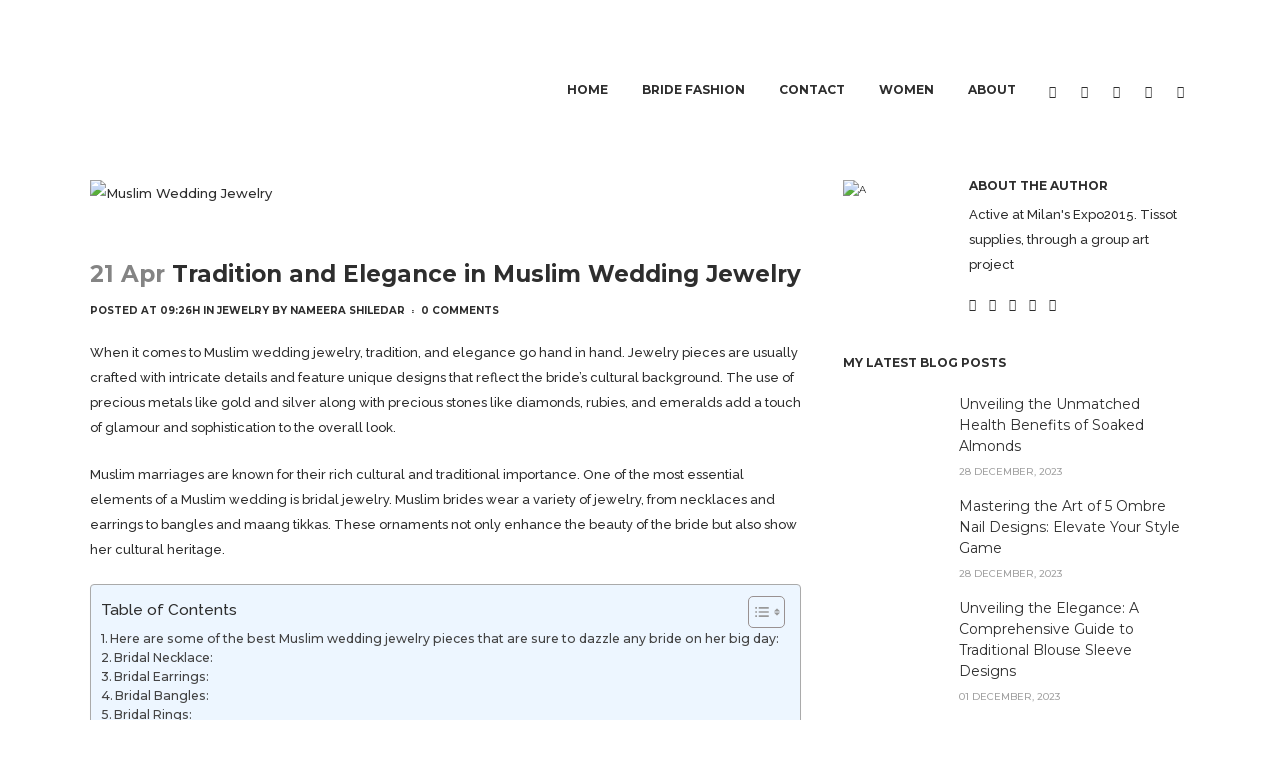

--- FILE ---
content_type: text/html; charset=UTF-8
request_url: https://mehkan.com/tradition-and-elegance-in-muslim-wedding-jewelry/
body_size: 32779
content:
<!DOCTYPE html>
<html lang="en-US" prefix="og: https://ogp.me/ns#">
<head>
	<script async src="https://pagead2.googlesyndication.com/pagead/js/adsbygoogle.js?client=ca-pub-8983380385294424"
     crossorigin="anonymous"></script>
	<meta charset="UTF-8" />
	
				<meta name="viewport" content="width=device-width,initial-scale=1,user-scalable=no">
		
            
                            <meta name="keywords" content="Best Islamic Trends">
            
	<link rel="profile" href="http://gmpg.org/xfn/11" />
	<link rel="pingback" href="https://mehkan.com/xmlrpc.php" />

	
<!-- Search Engine Optimization by Rank Math - https://rankmath.com/ -->
<title>Tradition and Elegance in Muslim Wedding Jewelry - mehkan.com</title>
<meta name="description" content="Looking for the best Muslim wedding jewelry that combines tradition and sophistication? Look no further than this comprehensive guide! From stunning bridal necklaces and earrings to bangles and maang tikkas, this blog covers all the must-haves for Muslim bridal jewelry. Crafted with intricate details and precious stones, these ornaments reflect the bride&#039;s cultural heritage and add a touch of glamour and sophistication to her overall look. Don&#039;t miss these essential Muslim wedding jewelry pieces!"/>
<meta name="robots" content="follow, index, max-snippet:-1, max-video-preview:-1, max-image-preview:large"/>
<link rel="canonical" href="https://mehkan.com/tradition-and-elegance-in-muslim-wedding-jewelry/" />
<meta property="og:locale" content="en_US" />
<meta property="og:type" content="article" />
<meta property="og:title" content="Tradition and Elegance in Muslim Wedding Jewelry - mehkan.com" />
<meta property="og:description" content="Looking for the best Muslim wedding jewelry that combines tradition and sophistication? Look no further than this comprehensive guide! From stunning bridal necklaces and earrings to bangles and maang tikkas, this blog covers all the must-haves for Muslim bridal jewelry. Crafted with intricate details and precious stones, these ornaments reflect the bride&#039;s cultural heritage and add a touch of glamour and sophistication to her overall look. Don&#039;t miss these essential Muslim wedding jewelry pieces!" />
<meta property="og:url" content="https://mehkan.com/tradition-and-elegance-in-muslim-wedding-jewelry/" />
<meta property="article:tag" content="#BridalAccessories" />
<meta property="article:tag" content="#BridalBangles" />
<meta property="article:tag" content="#bridalbeauty" />
<meta property="article:tag" content="#BridalEarrings" />
<meta property="article:tag" content="#bridaljewelry" />
<meta property="article:tag" content="#BridalNecklaces" />
<meta property="article:tag" content="#BridalRings" />
<meta property="article:tag" content="#CulturalHeritage" />
<meta property="article:tag" content="#Diamonds" />
<meta property="article:tag" content="#Emeralds" />
<meta property="article:tag" content="#GoldJewelry" />
<meta property="article:tag" content="#IntricateDetailing" />
<meta property="article:tag" content="#MaangTikkas" />
<meta property="article:tag" content="#mehkan" />
<meta property="article:tag" content="#mehkanmehndi" />
<meta property="article:tag" content="#MuslimBridalJewelry" />
<meta property="article:tag" content="#MuslimWeddings" />
<meta property="article:tag" content="#PreciousStones" />
<meta property="article:section" content="Jewelry" />
<meta property="og:updated_time" content="2024-03-06T11:45:13+00:00" />
<meta property="og:image" content="https://mehkan.com/wp-content/uploads/2023/04/Tradition-and-Elegance-in-Muslim-Wedding-Jewelry.jpg" />
<meta property="og:image:secure_url" content="https://mehkan.com/wp-content/uploads/2023/04/Tradition-and-Elegance-in-Muslim-Wedding-Jewelry.jpg" />
<meta property="og:image:width" content="729" />
<meta property="og:image:height" content="567" />
<meta property="og:image:alt" content="Muslim Wedding Jewelry" />
<meta property="og:image:type" content="image/jpeg" />
<meta property="article:published_time" content="2023-04-21T09:26:58+01:00" />
<meta property="article:modified_time" content="2024-03-06T11:45:13+00:00" />
<meta name="twitter:card" content="summary_large_image" />
<meta name="twitter:title" content="Tradition and Elegance in Muslim Wedding Jewelry - mehkan.com" />
<meta name="twitter:description" content="Looking for the best Muslim wedding jewelry that combines tradition and sophistication? Look no further than this comprehensive guide! From stunning bridal necklaces and earrings to bangles and maang tikkas, this blog covers all the must-haves for Muslim bridal jewelry. Crafted with intricate details and precious stones, these ornaments reflect the bride&#039;s cultural heritage and add a touch of glamour and sophistication to her overall look. Don&#039;t miss these essential Muslim wedding jewelry pieces!" />
<meta name="twitter:image" content="https://mehkan.com/wp-content/uploads/2023/04/Tradition-and-Elegance-in-Muslim-Wedding-Jewelry.jpg" />
<meta name="twitter:label1" content="Written by" />
<meta name="twitter:data1" content="Nameera Shiledar" />
<meta name="twitter:label2" content="Time to read" />
<meta name="twitter:data2" content="4 minutes" />
<script type="application/ld+json" class="rank-math-schema">{"@context":"https://schema.org","@graph":[{"@type":["Person","Organization"],"@id":"https://mehkan.com/#person","name":"designdeluxe.in@gmail.com","logo":{"@type":"ImageObject","@id":"https://mehkan.com/#logo","url":"http://mehkan.com/wp-content/uploads/2023/03/small-07.png","contentUrl":"http://mehkan.com/wp-content/uploads/2023/03/small-07.png","inLanguage":"en-US","width":"374","height":"62"},"image":{"@type":"ImageObject","@id":"https://mehkan.com/#logo","url":"http://mehkan.com/wp-content/uploads/2023/03/small-07.png","contentUrl":"http://mehkan.com/wp-content/uploads/2023/03/small-07.png","inLanguage":"en-US","width":"374","height":"62"}},{"@type":"WebSite","@id":"https://mehkan.com/#website","url":"https://mehkan.com","publisher":{"@id":"https://mehkan.com/#person"},"inLanguage":"en-US"},{"@type":"ImageObject","@id":"https://mehkan.com/wp-content/uploads/2023/04/Tradition-and-Elegance-in-Muslim-Wedding-Jewelry.jpg","url":"https://mehkan.com/wp-content/uploads/2023/04/Tradition-and-Elegance-in-Muslim-Wedding-Jewelry.jpg","width":"729","height":"567","caption":"Muslim Wedding Jewelry","inLanguage":"en-US"},{"@type":"BreadcrumbList","@id":"https://mehkan.com/tradition-and-elegance-in-muslim-wedding-jewelry/#breadcrumb","itemListElement":[{"@type":"ListItem","position":"1","item":{"@id":"https://mehkan.com","name":"Home"}},{"@type":"ListItem","position":"2","item":{"@id":"https://mehkan.com/tradition-and-elegance-in-muslim-wedding-jewelry/","name":"Tradition and Elegance in Muslim Wedding Jewelry"}}]},{"@type":"WebPage","@id":"https://mehkan.com/tradition-and-elegance-in-muslim-wedding-jewelry/#webpage","url":"https://mehkan.com/tradition-and-elegance-in-muslim-wedding-jewelry/","name":"Tradition and Elegance in Muslim Wedding Jewelry - mehkan.com","datePublished":"2023-04-21T09:26:58+01:00","dateModified":"2024-03-06T11:45:13+00:00","isPartOf":{"@id":"https://mehkan.com/#website"},"primaryImageOfPage":{"@id":"https://mehkan.com/wp-content/uploads/2023/04/Tradition-and-Elegance-in-Muslim-Wedding-Jewelry.jpg"},"inLanguage":"en-US","breadcrumb":{"@id":"https://mehkan.com/tradition-and-elegance-in-muslim-wedding-jewelry/#breadcrumb"}},{"@type":"Person","@id":"https://mehkan.com/author/nameera-shiledar/","name":"Nameera Shiledar","url":"https://mehkan.com/author/nameera-shiledar/","image":{"@type":"ImageObject","@id":"https://secure.gravatar.com/avatar/e2d68cbbc9d7aa1385a1e1ae2b7e129d?s=96&amp;d=mm&amp;r=g","url":"https://secure.gravatar.com/avatar/e2d68cbbc9d7aa1385a1e1ae2b7e129d?s=96&amp;d=mm&amp;r=g","caption":"Nameera Shiledar","inLanguage":"en-US"}},{"@type":"BlogPosting","headline":"Tradition and Elegance in Muslim Wedding Jewelry - mehkan.com","keywords":"Muslim Wedding Jewelry","datePublished":"2023-04-21T09:26:58+01:00","dateModified":"2024-03-06T11:45:13+00:00","author":{"@id":"https://mehkan.com/author/nameera-shiledar/","name":"Nameera Shiledar"},"publisher":{"@id":"https://mehkan.com/#person"},"description":"Looking for the best Muslim wedding jewelry that combines tradition and sophistication? Look no further than this comprehensive guide! From stunning bridal necklaces and earrings to bangles and maang tikkas, this blog covers all the must-haves for Muslim bridal jewelry. Crafted with intricate details and precious stones, these ornaments reflect the bride&#039;s cultural heritage and add a touch of glamour and sophistication to her overall look. Don&#039;t miss these essential Muslim wedding jewelry pieces!","name":"Tradition and Elegance in Muslim Wedding Jewelry - mehkan.com","@id":"https://mehkan.com/tradition-and-elegance-in-muslim-wedding-jewelry/#richSnippet","isPartOf":{"@id":"https://mehkan.com/tradition-and-elegance-in-muslim-wedding-jewelry/#webpage"},"image":{"@id":"https://mehkan.com/wp-content/uploads/2023/04/Tradition-and-Elegance-in-Muslim-Wedding-Jewelry.jpg"},"inLanguage":"en-US","mainEntityOfPage":{"@id":"https://mehkan.com/tradition-and-elegance-in-muslim-wedding-jewelry/#webpage"}}]}</script>
<!-- /Rank Math WordPress SEO plugin -->

<link rel='dns-prefetch' href='//maps.googleapis.com' />
<link rel='dns-prefetch' href='//www.googletagmanager.com' />
<link rel='dns-prefetch' href='//fonts.googleapis.com' />
<link rel="alternate" type="application/rss+xml" title="mehkan.com &raquo; Feed" href="https://mehkan.com/feed/" />
<link rel="alternate" type="application/rss+xml" title="mehkan.com &raquo; Comments Feed" href="https://mehkan.com/comments/feed/" />
<link rel="alternate" type="application/rss+xml" title="mehkan.com &raquo; Tradition and Elegance in Muslim Wedding Jewelry Comments Feed" href="https://mehkan.com/tradition-and-elegance-in-muslim-wedding-jewelry/feed/" />
<script type="text/javascript">
/* <![CDATA[ */
window._wpemojiSettings = {"baseUrl":"https:\/\/s.w.org\/images\/core\/emoji\/15.0.3\/72x72\/","ext":".png","svgUrl":"https:\/\/s.w.org\/images\/core\/emoji\/15.0.3\/svg\/","svgExt":".svg","source":{"concatemoji":"https:\/\/mehkan.com\/wp-includes\/js\/wp-emoji-release.min.js?ver=6.5.7"}};
/*! This file is auto-generated */
!function(i,n){var o,s,e;function c(e){try{var t={supportTests:e,timestamp:(new Date).valueOf()};sessionStorage.setItem(o,JSON.stringify(t))}catch(e){}}function p(e,t,n){e.clearRect(0,0,e.canvas.width,e.canvas.height),e.fillText(t,0,0);var t=new Uint32Array(e.getImageData(0,0,e.canvas.width,e.canvas.height).data),r=(e.clearRect(0,0,e.canvas.width,e.canvas.height),e.fillText(n,0,0),new Uint32Array(e.getImageData(0,0,e.canvas.width,e.canvas.height).data));return t.every(function(e,t){return e===r[t]})}function u(e,t,n){switch(t){case"flag":return n(e,"\ud83c\udff3\ufe0f\u200d\u26a7\ufe0f","\ud83c\udff3\ufe0f\u200b\u26a7\ufe0f")?!1:!n(e,"\ud83c\uddfa\ud83c\uddf3","\ud83c\uddfa\u200b\ud83c\uddf3")&&!n(e,"\ud83c\udff4\udb40\udc67\udb40\udc62\udb40\udc65\udb40\udc6e\udb40\udc67\udb40\udc7f","\ud83c\udff4\u200b\udb40\udc67\u200b\udb40\udc62\u200b\udb40\udc65\u200b\udb40\udc6e\u200b\udb40\udc67\u200b\udb40\udc7f");case"emoji":return!n(e,"\ud83d\udc26\u200d\u2b1b","\ud83d\udc26\u200b\u2b1b")}return!1}function f(e,t,n){var r="undefined"!=typeof WorkerGlobalScope&&self instanceof WorkerGlobalScope?new OffscreenCanvas(300,150):i.createElement("canvas"),a=r.getContext("2d",{willReadFrequently:!0}),o=(a.textBaseline="top",a.font="600 32px Arial",{});return e.forEach(function(e){o[e]=t(a,e,n)}),o}function t(e){var t=i.createElement("script");t.src=e,t.defer=!0,i.head.appendChild(t)}"undefined"!=typeof Promise&&(o="wpEmojiSettingsSupports",s=["flag","emoji"],n.supports={everything:!0,everythingExceptFlag:!0},e=new Promise(function(e){i.addEventListener("DOMContentLoaded",e,{once:!0})}),new Promise(function(t){var n=function(){try{var e=JSON.parse(sessionStorage.getItem(o));if("object"==typeof e&&"number"==typeof e.timestamp&&(new Date).valueOf()<e.timestamp+604800&&"object"==typeof e.supportTests)return e.supportTests}catch(e){}return null}();if(!n){if("undefined"!=typeof Worker&&"undefined"!=typeof OffscreenCanvas&&"undefined"!=typeof URL&&URL.createObjectURL&&"undefined"!=typeof Blob)try{var e="postMessage("+f.toString()+"("+[JSON.stringify(s),u.toString(),p.toString()].join(",")+"));",r=new Blob([e],{type:"text/javascript"}),a=new Worker(URL.createObjectURL(r),{name:"wpTestEmojiSupports"});return void(a.onmessage=function(e){c(n=e.data),a.terminate(),t(n)})}catch(e){}c(n=f(s,u,p))}t(n)}).then(function(e){for(var t in e)n.supports[t]=e[t],n.supports.everything=n.supports.everything&&n.supports[t],"flag"!==t&&(n.supports.everythingExceptFlag=n.supports.everythingExceptFlag&&n.supports[t]);n.supports.everythingExceptFlag=n.supports.everythingExceptFlag&&!n.supports.flag,n.DOMReady=!1,n.readyCallback=function(){n.DOMReady=!0}}).then(function(){return e}).then(function(){var e;n.supports.everything||(n.readyCallback(),(e=n.source||{}).concatemoji?t(e.concatemoji):e.wpemoji&&e.twemoji&&(t(e.twemoji),t(e.wpemoji)))}))}((window,document),window._wpemojiSettings);
/* ]]> */
</script>

<link rel='stylesheet' id='layerslider-css' href='https://mehkan.com/wp-content/plugins/LayerSlider/assets/static/layerslider/css/layerslider.css?ver=7.6.9' type='text/css' media='all' />
<style id='wp-emoji-styles-inline-css' type='text/css'>

	img.wp-smiley, img.emoji {
		display: inline !important;
		border: none !important;
		box-shadow: none !important;
		height: 1em !important;
		width: 1em !important;
		margin: 0 0.07em !important;
		vertical-align: -0.1em !important;
		background: none !important;
		padding: 0 !important;
	}
</style>
<link rel='stylesheet' id='wp-block-library-css' href='https://mehkan.com/wp-includes/css/dist/block-library/style.min.css?ver=6.5.7' type='text/css' media='all' />
<style id='rank-math-toc-block-style-inline-css' type='text/css'>
.wp-block-rank-math-toc-block nav ol{counter-reset:item}.wp-block-rank-math-toc-block nav ol li{display:block}.wp-block-rank-math-toc-block nav ol li:before{content:counters(item, ".") " ";counter-increment:item}

</style>
<style id='classic-theme-styles-inline-css' type='text/css'>
/*! This file is auto-generated */
.wp-block-button__link{color:#fff;background-color:#32373c;border-radius:9999px;box-shadow:none;text-decoration:none;padding:calc(.667em + 2px) calc(1.333em + 2px);font-size:1.125em}.wp-block-file__button{background:#32373c;color:#fff;text-decoration:none}
</style>
<style id='global-styles-inline-css' type='text/css'>
body{--wp--preset--color--black: #000000;--wp--preset--color--cyan-bluish-gray: #abb8c3;--wp--preset--color--white: #ffffff;--wp--preset--color--pale-pink: #f78da7;--wp--preset--color--vivid-red: #cf2e2e;--wp--preset--color--luminous-vivid-orange: #ff6900;--wp--preset--color--luminous-vivid-amber: #fcb900;--wp--preset--color--light-green-cyan: #7bdcb5;--wp--preset--color--vivid-green-cyan: #00d084;--wp--preset--color--pale-cyan-blue: #8ed1fc;--wp--preset--color--vivid-cyan-blue: #0693e3;--wp--preset--color--vivid-purple: #9b51e0;--wp--preset--gradient--vivid-cyan-blue-to-vivid-purple: linear-gradient(135deg,rgba(6,147,227,1) 0%,rgb(155,81,224) 100%);--wp--preset--gradient--light-green-cyan-to-vivid-green-cyan: linear-gradient(135deg,rgb(122,220,180) 0%,rgb(0,208,130) 100%);--wp--preset--gradient--luminous-vivid-amber-to-luminous-vivid-orange: linear-gradient(135deg,rgba(252,185,0,1) 0%,rgba(255,105,0,1) 100%);--wp--preset--gradient--luminous-vivid-orange-to-vivid-red: linear-gradient(135deg,rgba(255,105,0,1) 0%,rgb(207,46,46) 100%);--wp--preset--gradient--very-light-gray-to-cyan-bluish-gray: linear-gradient(135deg,rgb(238,238,238) 0%,rgb(169,184,195) 100%);--wp--preset--gradient--cool-to-warm-spectrum: linear-gradient(135deg,rgb(74,234,220) 0%,rgb(151,120,209) 20%,rgb(207,42,186) 40%,rgb(238,44,130) 60%,rgb(251,105,98) 80%,rgb(254,248,76) 100%);--wp--preset--gradient--blush-light-purple: linear-gradient(135deg,rgb(255,206,236) 0%,rgb(152,150,240) 100%);--wp--preset--gradient--blush-bordeaux: linear-gradient(135deg,rgb(254,205,165) 0%,rgb(254,45,45) 50%,rgb(107,0,62) 100%);--wp--preset--gradient--luminous-dusk: linear-gradient(135deg,rgb(255,203,112) 0%,rgb(199,81,192) 50%,rgb(65,88,208) 100%);--wp--preset--gradient--pale-ocean: linear-gradient(135deg,rgb(255,245,203) 0%,rgb(182,227,212) 50%,rgb(51,167,181) 100%);--wp--preset--gradient--electric-grass: linear-gradient(135deg,rgb(202,248,128) 0%,rgb(113,206,126) 100%);--wp--preset--gradient--midnight: linear-gradient(135deg,rgb(2,3,129) 0%,rgb(40,116,252) 100%);--wp--preset--font-size--small: 13px;--wp--preset--font-size--medium: 20px;--wp--preset--font-size--large: 36px;--wp--preset--font-size--x-large: 42px;--wp--preset--spacing--20: 0.44rem;--wp--preset--spacing--30: 0.67rem;--wp--preset--spacing--40: 1rem;--wp--preset--spacing--50: 1.5rem;--wp--preset--spacing--60: 2.25rem;--wp--preset--spacing--70: 3.38rem;--wp--preset--spacing--80: 5.06rem;--wp--preset--shadow--natural: 6px 6px 9px rgba(0, 0, 0, 0.2);--wp--preset--shadow--deep: 12px 12px 50px rgba(0, 0, 0, 0.4);--wp--preset--shadow--sharp: 6px 6px 0px rgba(0, 0, 0, 0.2);--wp--preset--shadow--outlined: 6px 6px 0px -3px rgba(255, 255, 255, 1), 6px 6px rgba(0, 0, 0, 1);--wp--preset--shadow--crisp: 6px 6px 0px rgba(0, 0, 0, 1);}:where(.is-layout-flex){gap: 0.5em;}:where(.is-layout-grid){gap: 0.5em;}body .is-layout-flex{display: flex;}body .is-layout-flex{flex-wrap: wrap;align-items: center;}body .is-layout-flex > *{margin: 0;}body .is-layout-grid{display: grid;}body .is-layout-grid > *{margin: 0;}:where(.wp-block-columns.is-layout-flex){gap: 2em;}:where(.wp-block-columns.is-layout-grid){gap: 2em;}:where(.wp-block-post-template.is-layout-flex){gap: 1.25em;}:where(.wp-block-post-template.is-layout-grid){gap: 1.25em;}.has-black-color{color: var(--wp--preset--color--black) !important;}.has-cyan-bluish-gray-color{color: var(--wp--preset--color--cyan-bluish-gray) !important;}.has-white-color{color: var(--wp--preset--color--white) !important;}.has-pale-pink-color{color: var(--wp--preset--color--pale-pink) !important;}.has-vivid-red-color{color: var(--wp--preset--color--vivid-red) !important;}.has-luminous-vivid-orange-color{color: var(--wp--preset--color--luminous-vivid-orange) !important;}.has-luminous-vivid-amber-color{color: var(--wp--preset--color--luminous-vivid-amber) !important;}.has-light-green-cyan-color{color: var(--wp--preset--color--light-green-cyan) !important;}.has-vivid-green-cyan-color{color: var(--wp--preset--color--vivid-green-cyan) !important;}.has-pale-cyan-blue-color{color: var(--wp--preset--color--pale-cyan-blue) !important;}.has-vivid-cyan-blue-color{color: var(--wp--preset--color--vivid-cyan-blue) !important;}.has-vivid-purple-color{color: var(--wp--preset--color--vivid-purple) !important;}.has-black-background-color{background-color: var(--wp--preset--color--black) !important;}.has-cyan-bluish-gray-background-color{background-color: var(--wp--preset--color--cyan-bluish-gray) !important;}.has-white-background-color{background-color: var(--wp--preset--color--white) !important;}.has-pale-pink-background-color{background-color: var(--wp--preset--color--pale-pink) !important;}.has-vivid-red-background-color{background-color: var(--wp--preset--color--vivid-red) !important;}.has-luminous-vivid-orange-background-color{background-color: var(--wp--preset--color--luminous-vivid-orange) !important;}.has-luminous-vivid-amber-background-color{background-color: var(--wp--preset--color--luminous-vivid-amber) !important;}.has-light-green-cyan-background-color{background-color: var(--wp--preset--color--light-green-cyan) !important;}.has-vivid-green-cyan-background-color{background-color: var(--wp--preset--color--vivid-green-cyan) !important;}.has-pale-cyan-blue-background-color{background-color: var(--wp--preset--color--pale-cyan-blue) !important;}.has-vivid-cyan-blue-background-color{background-color: var(--wp--preset--color--vivid-cyan-blue) !important;}.has-vivid-purple-background-color{background-color: var(--wp--preset--color--vivid-purple) !important;}.has-black-border-color{border-color: var(--wp--preset--color--black) !important;}.has-cyan-bluish-gray-border-color{border-color: var(--wp--preset--color--cyan-bluish-gray) !important;}.has-white-border-color{border-color: var(--wp--preset--color--white) !important;}.has-pale-pink-border-color{border-color: var(--wp--preset--color--pale-pink) !important;}.has-vivid-red-border-color{border-color: var(--wp--preset--color--vivid-red) !important;}.has-luminous-vivid-orange-border-color{border-color: var(--wp--preset--color--luminous-vivid-orange) !important;}.has-luminous-vivid-amber-border-color{border-color: var(--wp--preset--color--luminous-vivid-amber) !important;}.has-light-green-cyan-border-color{border-color: var(--wp--preset--color--light-green-cyan) !important;}.has-vivid-green-cyan-border-color{border-color: var(--wp--preset--color--vivid-green-cyan) !important;}.has-pale-cyan-blue-border-color{border-color: var(--wp--preset--color--pale-cyan-blue) !important;}.has-vivid-cyan-blue-border-color{border-color: var(--wp--preset--color--vivid-cyan-blue) !important;}.has-vivid-purple-border-color{border-color: var(--wp--preset--color--vivid-purple) !important;}.has-vivid-cyan-blue-to-vivid-purple-gradient-background{background: var(--wp--preset--gradient--vivid-cyan-blue-to-vivid-purple) !important;}.has-light-green-cyan-to-vivid-green-cyan-gradient-background{background: var(--wp--preset--gradient--light-green-cyan-to-vivid-green-cyan) !important;}.has-luminous-vivid-amber-to-luminous-vivid-orange-gradient-background{background: var(--wp--preset--gradient--luminous-vivid-amber-to-luminous-vivid-orange) !important;}.has-luminous-vivid-orange-to-vivid-red-gradient-background{background: var(--wp--preset--gradient--luminous-vivid-orange-to-vivid-red) !important;}.has-very-light-gray-to-cyan-bluish-gray-gradient-background{background: var(--wp--preset--gradient--very-light-gray-to-cyan-bluish-gray) !important;}.has-cool-to-warm-spectrum-gradient-background{background: var(--wp--preset--gradient--cool-to-warm-spectrum) !important;}.has-blush-light-purple-gradient-background{background: var(--wp--preset--gradient--blush-light-purple) !important;}.has-blush-bordeaux-gradient-background{background: var(--wp--preset--gradient--blush-bordeaux) !important;}.has-luminous-dusk-gradient-background{background: var(--wp--preset--gradient--luminous-dusk) !important;}.has-pale-ocean-gradient-background{background: var(--wp--preset--gradient--pale-ocean) !important;}.has-electric-grass-gradient-background{background: var(--wp--preset--gradient--electric-grass) !important;}.has-midnight-gradient-background{background: var(--wp--preset--gradient--midnight) !important;}.has-small-font-size{font-size: var(--wp--preset--font-size--small) !important;}.has-medium-font-size{font-size: var(--wp--preset--font-size--medium) !important;}.has-large-font-size{font-size: var(--wp--preset--font-size--large) !important;}.has-x-large-font-size{font-size: var(--wp--preset--font-size--x-large) !important;}
.wp-block-navigation a:where(:not(.wp-element-button)){color: inherit;}
:where(.wp-block-post-template.is-layout-flex){gap: 1.25em;}:where(.wp-block-post-template.is-layout-grid){gap: 1.25em;}
:where(.wp-block-columns.is-layout-flex){gap: 2em;}:where(.wp-block-columns.is-layout-grid){gap: 2em;}
.wp-block-pullquote{font-size: 1.5em;line-height: 1.6;}
</style>
<link rel='stylesheet' id='contact-form-7-css' href='https://mehkan.com/wp-content/plugins/contact-form-7/includes/css/styles.css?ver=5.7.6' type='text/css' media='all' />
<link rel='stylesheet' id='dashicons-css' href='https://mehkan.com/wp-includes/css/dashicons.min.css?ver=6.5.7' type='text/css' media='all' />
<link rel='stylesheet' id='post-views-counter-frontend-css' href='https://mehkan.com/wp-content/plugins/post-views-counter/css/frontend.min.css?ver=1.4.4' type='text/css' media='all' />
<link rel='stylesheet' id='ez-toc-css' href='https://mehkan.com/wp-content/plugins/easy-table-of-contents/assets/css/screen.min.css?ver=2.0.63' type='text/css' media='all' />
<style id='ez-toc-inline-css' type='text/css'>
div#ez-toc-container .ez-toc-title {font-size: 120%;}div#ez-toc-container .ez-toc-title {font-weight: 500;}div#ez-toc-container ul li {font-size: 95%;}div#ez-toc-container ul li {font-weight: 500;}div#ez-toc-container nav ul ul li {font-size: 90%;}
.ez-toc-container-direction {direction: ltr;}.ez-toc-counter ul{counter-reset: item ;}.ez-toc-counter nav ul li a::before {content: counters(item, ".", decimal) ". ";display: inline-block;counter-increment: item;flex-grow: 0;flex-shrink: 0;margin-right: .2em; float: left; }.ez-toc-widget-direction {direction: ltr;}.ez-toc-widget-container ul{counter-reset: item ;}.ez-toc-widget-container nav ul li a::before {content: counters(item, ".", decimal) ". ";display: inline-block;counter-increment: item;flex-grow: 0;flex-shrink: 0;margin-right: .2em; float: left; }
</style>
<link rel='stylesheet' id='qi-addons-for-elementor-grid-style-css' href='https://mehkan.com/wp-content/plugins/qi-addons-for-elementor/assets/css/grid.min.css?ver=6.5.7' type='text/css' media='all' />
<link rel='stylesheet' id='qi-addons-for-elementor-helper-parts-style-css' href='https://mehkan.com/wp-content/plugins/qi-addons-for-elementor/assets/css/helper-parts.min.css?ver=6.5.7' type='text/css' media='all' />
<link rel='stylesheet' id='qi-addons-for-elementor-style-css' href='https://mehkan.com/wp-content/plugins/qi-addons-for-elementor/assets/css/main.min.css?ver=6.5.7' type='text/css' media='all' />
<link rel='stylesheet' id='mediaelement-css' href='https://mehkan.com/wp-includes/js/mediaelement/mediaelementplayer-legacy.min.css?ver=4.2.17' type='text/css' media='all' />
<link rel='stylesheet' id='wp-mediaelement-css' href='https://mehkan.com/wp-includes/js/mediaelement/wp-mediaelement.min.css?ver=6.5.7' type='text/css' media='all' />
<link rel='stylesheet' id='bridge-default-style-css' href='https://mehkan.com/wp-content/themes/bridge/style.css?ver=6.5.7' type='text/css' media='all' />
<link rel='stylesheet' id='bridge-qode-font_awesome-css' href='https://mehkan.com/wp-content/themes/bridge/css/font-awesome/css/font-awesome.min.css?ver=6.5.7' type='text/css' media='all' />
<link rel='stylesheet' id='bridge-qode-font_elegant-css' href='https://mehkan.com/wp-content/themes/bridge/css/elegant-icons/style.min.css?ver=6.5.7' type='text/css' media='all' />
<link rel='stylesheet' id='bridge-qode-linea_icons-css' href='https://mehkan.com/wp-content/themes/bridge/css/linea-icons/style.css?ver=6.5.7' type='text/css' media='all' />
<link rel='stylesheet' id='bridge-qode-dripicons-css' href='https://mehkan.com/wp-content/themes/bridge/css/dripicons/dripicons.css?ver=6.5.7' type='text/css' media='all' />
<link rel='stylesheet' id='bridge-qode-kiko-css' href='https://mehkan.com/wp-content/themes/bridge/css/kiko/kiko-all.css?ver=6.5.7' type='text/css' media='all' />
<link rel='stylesheet' id='bridge-qode-font_awesome_5-css' href='https://mehkan.com/wp-content/themes/bridge/css/font-awesome-5/css/font-awesome-5.min.css?ver=6.5.7' type='text/css' media='all' />
<link rel='stylesheet' id='bridge-stylesheet-css' href='https://mehkan.com/wp-content/themes/bridge/css/stylesheet.min.css?ver=6.5.7' type='text/css' media='all' />
<link rel='stylesheet' id='bridge-print-css' href='https://mehkan.com/wp-content/themes/bridge/css/print.css?ver=6.5.7' type='text/css' media='all' />
<link rel='stylesheet' id='bridge-style-dynamic-css' href='https://mehkan.com/wp-content/themes/bridge/css/style_dynamic.css?ver=1685171097' type='text/css' media='all' />
<link rel='stylesheet' id='bridge-responsive-css' href='https://mehkan.com/wp-content/themes/bridge/css/responsive.min.css?ver=6.5.7' type='text/css' media='all' />
<link rel='stylesheet' id='bridge-style-dynamic-responsive-css' href='https://mehkan.com/wp-content/themes/bridge/css/style_dynamic_responsive.css?ver=1685171097' type='text/css' media='all' />
<style id='bridge-style-dynamic-responsive-inline-css' type='text/css'>
header:not(.with_hover_bg_color) nav.main_menu > ul > li:hover > a{
    opacity: 1;
}

nav.main_menu ul li a span.underline_dash{
    bottom: -30%;
}

.header_bottom_right_widget_holder {
    padding: 0 0 0 10px;
}

.qode-instagram-feed li {
    padding: 0 !important;
    margin: 0 !important;
}

.qode-instagram-feed {
    margin-left: 0px;
    margin-top: 28px;
}

.four_columns>.column1>.column_inner {
    padding: 0 17px 0 0;
}

.footer_bottom ul li a {
    color: #fff;
}

.blog_holder.blog_pinterest article.format-quote .post_text .post_text_inner h5 span, .blog_holder.blog_pinterest article.format-link .post_text .post_text_inner h5 span {
    font-family: 'Lora', serif;
    font-size: 20px;
    line-height: 27px;
}

.blog_holder.blog_pinterest article.format-quote .post_text .post_text_inner {
    padding: 50px 45px 65px;
}

.blog_holder.blog_pinterest article .post_text .post_text_inner {
    padding: 22px 30px 32px;
}

aside .widget.posts_holder li {
    padding: 5px 0;
}

#text-8.widget.widget_text.posts_holder {
    margin: 0 0 25px;
}

.q_dropcap {
    margin: -2px 20px 0 0;
}

.single_tags h5 {
    margin-right: 4px;
}

.social_share_dropdown ul li a:hover i {
    color: #fff !important;
}

.comment_holder .comment {
    padding: 36px 25px 37px;
}

.comments .comment .text .comment_date {
    font-size: 11px;
}

.comments .comment .text .text_holder {
    margin: 13px 0 0;
}

div.comment_form {
    margin: 25px 0 50px;
}

.comment_holder .comment .text .comment-reply-link, .comment_holder .comment .text .replay {
    font-size: 10px;
}

.blog_slider_simple_title a:hover {
    text-decoration: underline;
}

.blog_holder article.format-quote .post_text .post_title p, .blog_holder article.format-link .post_text .post_title p {
    font-size: 20px;
    line-height: 27px;
    color: #2e2e2e;
    font-family: 'Lora', serif;
    font-weight: 700;
}

.blog_holder article.format-quote .post_text .quote_author {
    font-weight: 700;
    font-size: 11px;
    color: #2e2e2e;
    text-transform: uppercase;
}

.blog_holder.blog_single article .post_info {
    margin-bottom: 15px;
}

.blog_single.blog_holder article.format-quote .post_text .post_text_inner {
    padding: 37px 23px 34px;
}

.blog_single.blog_holder article.format-link .post_text .post_text_inner {
    padding: 37px 23px 50px;
}

.latest_post_inner .post_infos {
color: #a2a2a2;
font-size: 10px;
text-transform: uppercase;
line-height: 25px;
}

aside .widget h5 {
    margin-bottom: 28px;
}

@media only screen and (max-width: 1000px) {
.blog_slider .blog_slider_simple_title a, .blog_slider .blog_slider_simple_title {
    font-size: 35px;
    line-height: 38px;
}
.blog_holder.blog_pinterest article .post_info, .blog_holder.blog_pinterest article .post_info a:not(:hover) {
    line-height: 19px;
}
}

@media only screen and (max-width: 600px) {
.comment_holder .comment {
    padding: 36px 5px 37px;
}
.blog_slider .blog_slider_simple_title a, .blog_slider .blog_slider_simple_title {
    font-size: 18px;
    line-height: 21px;
}
}
</style>
<link rel='stylesheet' id='js_composer_front-css' href='https://mehkan.com/wp-content/plugins/js_composer/assets/css/js_composer.min.css?ver=6.10.0' type='text/css' media='all' />
<link rel='stylesheet' id='bridge-style-handle-google-fonts-css' href='https://fonts.googleapis.com/css?family=Raleway%3A100%2C200%2C300%2C400%2C500%2C600%2C700%2C800%2C900%2C100italic%2C300italic%2C400italic%2C700italic%7CMontserrat%3A100%2C200%2C300%2C400%2C500%2C600%2C700%2C800%2C900%2C100italic%2C300italic%2C400italic%2C700italic%7CRaleway%3A100%2C200%2C300%2C400%2C500%2C600%2C700%2C800%2C900%2C100italic%2C300italic%2C400italic%2C700italic&#038;subset=latin%2Clatin-ext&#038;ver=1.0.0' type='text/css' media='all' />
<link rel='stylesheet' id='bridge-core-dashboard-style-css' href='https://mehkan.com/wp-content/plugins/bridge-core/modules/core-dashboard/assets/css/core-dashboard.min.css?ver=6.5.7' type='text/css' media='all' />
<link rel='stylesheet' id='yarpp-thumbnails-css' href='https://mehkan.com/wp-content/plugins/yet-another-related-posts-plugin/style/styles_thumbnails.css?ver=5.30.10' type='text/css' media='all' />
<style id='yarpp-thumbnails-inline-css' type='text/css'>
.yarpp-thumbnails-horizontal .yarpp-thumbnail {width: 160px;height: 200px;margin: 5px;margin-left: 0px;}.yarpp-thumbnail > img, .yarpp-thumbnail-default {width: 150px;height: 150px;margin: 5px;}.yarpp-thumbnails-horizontal .yarpp-thumbnail-title {margin: 7px;margin-top: 0px;width: 150px;}.yarpp-thumbnail-default > img {min-height: 150px;min-width: 150px;}
</style>
<link rel='stylesheet' id='swiper-css' href='https://mehkan.com/wp-content/plugins/elementor/assets/lib/swiper/v8/css/swiper.min.css?ver=8.4.5' type='text/css' media='all' />
<script type="text/javascript" src="https://mehkan.com/wp-includes/js/jquery/jquery.min.js?ver=3.7.1" id="jquery-core-js"></script>
<script type="text/javascript" src="https://mehkan.com/wp-includes/js/jquery/jquery-migrate.min.js?ver=3.4.1" id="jquery-migrate-js"></script>
<script type="text/javascript" id="layerslider-utils-js-extra">
/* <![CDATA[ */
var LS_Meta = {"v":"7.6.9","fixGSAP":"1"};
/* ]]> */
</script>
<script type="text/javascript" src="https://mehkan.com/wp-content/plugins/LayerSlider/assets/static/layerslider/js/layerslider.utils.js?ver=7.6.9" id="layerslider-utils-js"></script>
<script type="text/javascript" src="https://mehkan.com/wp-content/plugins/LayerSlider/assets/static/layerslider/js/layerslider.kreaturamedia.jquery.js?ver=7.6.9" id="layerslider-js"></script>
<script type="text/javascript" src="https://mehkan.com/wp-content/plugins/LayerSlider/assets/static/layerslider/js/layerslider.transitions.js?ver=7.6.9" id="layerslider-transitions-js"></script>

<!-- Google Analytics snippet added by Site Kit -->
<script type="text/javascript" src="https://www.googletagmanager.com/gtag/js?id=G-DJYXX0SJMP" id="google_gtagjs-js" async></script>
<script type="text/javascript" id="google_gtagjs-js-after">
/* <![CDATA[ */
window.dataLayer = window.dataLayer || [];function gtag(){dataLayer.push(arguments);}
gtag('set', 'linker', {"domains":["mehkan.com"]} );
gtag("js", new Date());
gtag("set", "developer_id.dZTNiMT", true);
gtag("config", "G-DJYXX0SJMP");
/* ]]> */
</script>

<!-- End Google Analytics snippet added by Site Kit -->
<meta name="generator" content="Powered by LayerSlider 7.6.9 - Build Heros, Sliders, and Popups. Create Animations and Beautiful, Rich Web Content as Easy as Never Before on WordPress." />
<!-- LayerSlider updates and docs at: https://layerslider.com -->
<link rel="https://api.w.org/" href="https://mehkan.com/wp-json/" /><link rel="alternate" type="application/json" href="https://mehkan.com/wp-json/wp/v2/posts/888" /><link rel="EditURI" type="application/rsd+xml" title="RSD" href="https://mehkan.com/xmlrpc.php?rsd" />
<meta name="generator" content="WordPress 6.5.7" />
<link rel='shortlink' href='https://mehkan.com/?p=888' />
<link rel="alternate" type="application/json+oembed" href="https://mehkan.com/wp-json/oembed/1.0/embed?url=https%3A%2F%2Fmehkan.com%2Ftradition-and-elegance-in-muslim-wedding-jewelry%2F" />
<link rel="alternate" type="text/xml+oembed" href="https://mehkan.com/wp-json/oembed/1.0/embed?url=https%3A%2F%2Fmehkan.com%2Ftradition-and-elegance-in-muslim-wedding-jewelry%2F&#038;format=xml" />
<meta name="generator" content="Site Kit by Google 1.121.0" /><meta name="generator" content="Elementor 3.19.4; features: e_optimized_assets_loading, e_optimized_css_loading, additional_custom_breakpoints, block_editor_assets_optimize, e_image_loading_optimization; settings: css_print_method-external, google_font-enabled, font_display-swap">
<meta name="generator" content="Powered by WPBakery Page Builder - drag and drop page builder for WordPress."/>
<meta name="generator" content="Powered by Slider Revolution 6.6.11 - responsive, Mobile-Friendly Slider Plugin for WordPress with comfortable drag and drop interface." />
<link rel="icon" href="https://mehkan.com/wp-content/uploads/2023/03/cropped-fav-07-32x32.png" sizes="32x32" />
<link rel="icon" href="https://mehkan.com/wp-content/uploads/2023/03/cropped-fav-07-192x192.png" sizes="192x192" />
<link rel="apple-touch-icon" href="https://mehkan.com/wp-content/uploads/2023/03/cropped-fav-07-180x180.png" />
<meta name="msapplication-TileImage" content="https://mehkan.com/wp-content/uploads/2023/03/cropped-fav-07-270x270.png" />
<script>function setREVStartSize(e){
			//window.requestAnimationFrame(function() {
				window.RSIW = window.RSIW===undefined ? window.innerWidth : window.RSIW;
				window.RSIH = window.RSIH===undefined ? window.innerHeight : window.RSIH;
				try {
					var pw = document.getElementById(e.c).parentNode.offsetWidth,
						newh;
					pw = pw===0 || isNaN(pw) || (e.l=="fullwidth" || e.layout=="fullwidth") ? window.RSIW : pw;
					e.tabw = e.tabw===undefined ? 0 : parseInt(e.tabw);
					e.thumbw = e.thumbw===undefined ? 0 : parseInt(e.thumbw);
					e.tabh = e.tabh===undefined ? 0 : parseInt(e.tabh);
					e.thumbh = e.thumbh===undefined ? 0 : parseInt(e.thumbh);
					e.tabhide = e.tabhide===undefined ? 0 : parseInt(e.tabhide);
					e.thumbhide = e.thumbhide===undefined ? 0 : parseInt(e.thumbhide);
					e.mh = e.mh===undefined || e.mh=="" || e.mh==="auto" ? 0 : parseInt(e.mh,0);
					if(e.layout==="fullscreen" || e.l==="fullscreen")
						newh = Math.max(e.mh,window.RSIH);
					else{
						e.gw = Array.isArray(e.gw) ? e.gw : [e.gw];
						for (var i in e.rl) if (e.gw[i]===undefined || e.gw[i]===0) e.gw[i] = e.gw[i-1];
						e.gh = e.el===undefined || e.el==="" || (Array.isArray(e.el) && e.el.length==0)? e.gh : e.el;
						e.gh = Array.isArray(e.gh) ? e.gh : [e.gh];
						for (var i in e.rl) if (e.gh[i]===undefined || e.gh[i]===0) e.gh[i] = e.gh[i-1];
											
						var nl = new Array(e.rl.length),
							ix = 0,
							sl;
						e.tabw = e.tabhide>=pw ? 0 : e.tabw;
						e.thumbw = e.thumbhide>=pw ? 0 : e.thumbw;
						e.tabh = e.tabhide>=pw ? 0 : e.tabh;
						e.thumbh = e.thumbhide>=pw ? 0 : e.thumbh;
						for (var i in e.rl) nl[i] = e.rl[i]<window.RSIW ? 0 : e.rl[i];
						sl = nl[0];
						for (var i in nl) if (sl>nl[i] && nl[i]>0) { sl = nl[i]; ix=i;}
						var m = pw>(e.gw[ix]+e.tabw+e.thumbw) ? 1 : (pw-(e.tabw+e.thumbw)) / (e.gw[ix]);
						newh =  (e.gh[ix] * m) + (e.tabh + e.thumbh);
					}
					var el = document.getElementById(e.c);
					if (el!==null && el) el.style.height = newh+"px";
					el = document.getElementById(e.c+"_wrapper");
					if (el!==null && el) {
						el.style.height = newh+"px";
						el.style.display = "block";
					}
				} catch(e){
					console.log("Failure at Presize of Slider:" + e)
				}
			//});
		  };</script>
<noscript><style> .wpb_animate_when_almost_visible { opacity: 1; }</style></noscript><style id="wpforms-css-vars-root">
				:root {
					--wpforms-field-border-radius: 3px;
--wpforms-field-background-color: #ffffff;
--wpforms-field-border-color: rgba( 0, 0, 0, 0.25 );
--wpforms-field-text-color: rgba( 0, 0, 0, 0.7 );
--wpforms-label-color: rgba( 0, 0, 0, 0.85 );
--wpforms-label-sublabel-color: rgba( 0, 0, 0, 0.55 );
--wpforms-label-error-color: #d63637;
--wpforms-button-border-radius: 3px;
--wpforms-button-background-color: #066aab;
--wpforms-button-text-color: #ffffff;
--wpforms-page-break-color: #066aab;
--wpforms-field-size-input-height: 43px;
--wpforms-field-size-input-spacing: 15px;
--wpforms-field-size-font-size: 16px;
--wpforms-field-size-line-height: 19px;
--wpforms-field-size-padding-h: 14px;
--wpforms-field-size-checkbox-size: 16px;
--wpforms-field-size-sublabel-spacing: 5px;
--wpforms-field-size-icon-size: 1;
--wpforms-label-size-font-size: 16px;
--wpforms-label-size-line-height: 19px;
--wpforms-label-size-sublabel-font-size: 14px;
--wpforms-label-size-sublabel-line-height: 17px;
--wpforms-button-size-font-size: 17px;
--wpforms-button-size-height: 41px;
--wpforms-button-size-padding-h: 15px;
--wpforms-button-size-margin-top: 10px;

				}
			</style></head>

<body class="post-template-default single single-post postid-888 single-format-standard bridge-core-3.0.7 qodef-qi--no-touch qi-addons-for-elementor-1.6.9 qode-page-transition-enabled ajax_fade page_not_loaded  qode-title-hidden qode_grid_1300 footer_responsive_adv qode-content-sidebar-responsive qode-theme-ver-29.4 qode-theme-bridge qode_header_in_grid wpb-js-composer js-comp-ver-6.10.0 vc_responsive elementor-default elementor-kit-6" itemscope itemtype="http://schema.org/WebPage">




<div class="wrapper">
	<div class="wrapper_inner">

    
		<!-- Google Analytics start -->
				<!-- Google Analytics end -->

		
	<header class=" scroll_header_top_area  stick scrolled_not_transparent page_header">
	<div class="header_inner clearfix">
				<div class="header_top_bottom_holder">
			
			<div class="header_bottom clearfix" style=' background-color:rgba(255, 255, 255, 1);' >
								<div class="container">
					<div class="container_inner clearfix">
																				<div class="header_inner_left">
																	<div class="mobile_menu_button">
		<span>
			<i class="qode_icon_font_awesome fa fa-bars " ></i>		</span>
	</div>
								<div class="logo_wrapper" >
	<div class="q_logo">
		<a itemprop="url" href="https://mehkan.com/" >
             <img itemprop="image" class="normal" src="http://mehkan.com/wp-content/uploads/2023/03/small-07.png" alt="Logo"> 			 <img itemprop="image" class="light" src="http://mehkan.com/wp-content/uploads/2023/03/small-07.png" alt="Logo"/> 			 <img itemprop="image" class="dark" src="http://mehkan.com/wp-content/uploads/2023/03/small-07.png" alt="Logo"/> 			 <img itemprop="image" class="sticky" src="http://mehkan.com/wp-content/uploads/2023/03/small-07.png" alt="Logo"/> 			 <img itemprop="image" class="mobile" src="http://mehkan.com/wp-content/uploads/2023/03/small-07.png" alt="Logo"/> 					</a>
	</div>
	</div>															</div>
															<div class="header_inner_right">
									<div class="side_menu_button_wrapper right">
																					<div class="header_bottom_right_widget_holder"><span class='q_social_icon_holder normal_social' data-color=#2e2e2e data-hover-color=#525252><a itemprop='url' href='https://www.facebook.com/' target='_blank'><span aria-hidden="true" class="qode_icon_font_elegant social_facebook  simple_social" style="color: #2e2e2e;margin: 0 13px 0 0;font-size: 12px;" ></span></a></span><span class='q_social_icon_holder normal_social' data-color=#2e2e2e data-hover-color=#525252><a itemprop='url' href='https://www.twitter.com/' target='_blank'><span aria-hidden="true" class="qode_icon_font_elegant social_twitter  simple_social" style="color: #2e2e2e;margin: 0 13px 0 0;font-size: 12px;" ></span></a></span><span class='q_social_icon_holder normal_social' data-color=#2e2e2e data-hover-color=#525252><a itemprop='url' href='https://www.pinterest.com/' target='_blank'><span aria-hidden="true" class="qode_icon_font_elegant social_pinterest  simple_social" style="color: #2e2e2e;margin: 0 13px 0 0;font-size: 12px;" ></span></a></span><span class='q_social_icon_holder normal_social' data-color=#2e2e2e data-hover-color=#525252><a itemprop='url' href='https://www.instagram.com/' target='_blank'><span aria-hidden="true" class="qode_icon_font_elegant social_instagram  simple_social" style="color: #2e2e2e;margin: 0 13px 0 0;font-size: 12px;" ></span></a></span><span class='q_social_icon_holder normal_social' data-color=#2e2e2e data-hover-color=#525252><a itemprop='url' href='https://www.dribbble.com/' target='_blank'><span aria-hidden="true" class="qode_icon_font_elegant social_dribbble  simple_social" style="color: #2e2e2e;margin: 0 0 0 0;font-size: 12px;" ></span></a></span></div>
																														<div class="side_menu_button">
																																	
										</div>
									</div>
								</div>
							
							
							<nav class="main_menu drop_down right">
								<ul id="menu-main-menu" class=""><li id="nav-menu-item-183" class="menu-item menu-item-type-post_type menu-item-object-page menu-item-home  narrow"><a href="https://mehkan.com/" class=""><i class="menu_icon blank fa"></i><span>Home<span class="underline_dash"></span></span><span class="plus"></span></a></li>
<li id="nav-menu-item-822" class="menu-item menu-item-type-taxonomy menu-item-object-category  narrow"><a href="https://mehkan.com/category/bride-fashion/" class=""><i class="menu_icon blank fa"></i><span>Bride Fashion<span class="underline_dash"></span></span><span class="plus"></span></a></li>
<li id="nav-menu-item-184" class="menu-item menu-item-type-post_type menu-item-object-page  narrow"><a href="https://mehkan.com/contact/" class=""><i class="menu_icon blank fa"></i><span>Contact<span class="underline_dash"></span></span><span class="plus"></span></a></li>
<li id="nav-menu-item-821" class="menu-item menu-item-type-taxonomy menu-item-object-category current-post-ancestor  narrow"><a href="https://mehkan.com/category/women/" class=""><i class="menu_icon blank fa"></i><span>Women<span class="underline_dash"></span></span><span class="plus"></span></a></li>
<li id="nav-menu-item-182" class="menu-item menu-item-type-post_type menu-item-object-page  narrow"><a href="https://mehkan.com/about/" class=""><i class="menu_icon blank fa"></i><span>About<span class="underline_dash"></span></span><span class="plus"></span></a></li>
</ul>							</nav>
														<nav class="mobile_menu">
	<ul id="menu-main-menu-1" class=""><li id="mobile-menu-item-183" class="menu-item menu-item-type-post_type menu-item-object-page menu-item-home "><a href="https://mehkan.com/" class=""><span>Home</span></a><span class="mobile_arrow"><i class="fa fa-angle-right"></i><i class="fa fa-angle-down"></i></span></li>
<li id="mobile-menu-item-822" class="menu-item menu-item-type-taxonomy menu-item-object-category "><a href="https://mehkan.com/category/bride-fashion/" class=""><span>Bride Fashion</span></a><span class="mobile_arrow"><i class="fa fa-angle-right"></i><i class="fa fa-angle-down"></i></span></li>
<li id="mobile-menu-item-184" class="menu-item menu-item-type-post_type menu-item-object-page "><a href="https://mehkan.com/contact/" class=""><span>Contact</span></a><span class="mobile_arrow"><i class="fa fa-angle-right"></i><i class="fa fa-angle-down"></i></span></li>
<li id="mobile-menu-item-821" class="menu-item menu-item-type-taxonomy menu-item-object-category current-post-ancestor "><a href="https://mehkan.com/category/women/" class=""><span>Women</span></a><span class="mobile_arrow"><i class="fa fa-angle-right"></i><i class="fa fa-angle-down"></i></span></li>
<li id="mobile-menu-item-182" class="menu-item menu-item-type-post_type menu-item-object-page "><a href="https://mehkan.com/about/" class=""><span>About</span></a><span class="mobile_arrow"><i class="fa fa-angle-right"></i><i class="fa fa-angle-down"></i></span></li>
</ul></nav>																				</div>
					</div>
									</div>
			</div>
		</div>

</header>	<a id="back_to_top" href="#">
        <span class="fa-stack">
            <i class="qode_icon_font_awesome fa fa-arrow-up " ></i>        </span>
	</a>
	
	
    
    	
    
    <div class="content content_top_margin_none">
            <div class="meta">

            
        <div class="seo_title">Tradition and Elegance in Muslim Wedding Jewelry - mehkan.com</div>

        


                                        <div class="seo_keywords">Best Islamic Trends</div>
            
            <span id="qode_page_id">888</span>
            <div class="body_classes">post-template-default,single,single-post,postid-888,single-format-standard,bridge-core-3.0.7,qodef-qi--no-touch,qi-addons-for-elementor-1.6.9,qode-page-transition-enabled,ajax_fade,page_not_loaded,,qode-title-hidden,qode_grid_1300,footer_responsive_adv,qode-content-sidebar-responsive,qode-theme-ver-29.4,qode-theme-bridge,qode_header_in_grid,wpb-js-composer js-comp-ver-6.10.0,vc_responsive,elementor-default,elementor-kit-6</div>
        </div>
        <div class="content_inner  ">
    <style type="text/css" id="stylesheet-inline-css-888">   .postid-888.disabled_footer_top .footer_top_holder, .postid-888.disabled_footer_bottom .footer_bottom_holder { display: none;}

</style>
											<div class="container">
														<div class="container_inner default_template_holder" >
																
							<div class="two_columns_66_33 background_color_sidebar grid2 clearfix">
							<div class="column1">
											
									<div class="column_inner">
										<div class="blog_single blog_holder">
													<article id="post-888" class="post-888 post type-post status-publish format-standard has-post-thumbnail hentry category-jewelry tag-bridalaccessories tag-bridalbangles tag-bridalbeauty tag-bridalearrings tag-bridaljewelry tag-bridalnecklaces tag-bridalrings tag-culturalheritage tag-diamonds tag-emeralds tag-goldjewelry tag-intricatedetailing tag-maangtikkas tag-mehkan tag-mehkanmehndi tag-muslimbridaljewelry tag-muslimweddings tag-preciousstones">
			<div class="post_content_holder">
										<div class="post_image">
	                        <img fetchpriority="high" width="729" height="567" src="https://mehkan.com/wp-content/uploads/2023/04/Tradition-and-Elegance-in-Muslim-Wedding-Jewelry.jpg" class="attachment-full size-full wp-post-image" alt="Muslim Wedding Jewelry" decoding="async" srcset="https://mehkan.com/wp-content/uploads/2023/04/Tradition-and-Elegance-in-Muslim-Wedding-Jewelry.jpg 729w, https://mehkan.com/wp-content/uploads/2023/04/Tradition-and-Elegance-in-Muslim-Wedding-Jewelry-300x233.jpg 300w, https://mehkan.com/wp-content/uploads/2023/04/Tradition-and-Elegance-in-Muslim-Wedding-Jewelry-700x544.jpg 700w" sizes="(max-width: 729px) 100vw, 729px" />						</div>
								<div class="post_text">
					<div class="post_text_inner">
						<h2 itemprop="name" class="entry_title"><span itemprop="dateCreated" class="date entry_date updated">21 Apr<meta itemprop="interactionCount" content="UserComments: 0"/></span> Tradition and Elegance in Muslim Wedding Jewelry</h2>
						<div class="post_info">
							<span class="time">Posted at 09:26h</span>
							in <a href="https://mehkan.com/category/women/jewelry/" rel="category tag">Jewelry</a>							<span class="post_author">
								by								<a itemprop="author" class="post_author_link" href="https://mehkan.com/author/nameera-shiledar/">Nameera Shiledar</a>
							</span>
															<span class="dots"><i class="fa fa-square"></i></span><a itemprop="url" class="post_comments" href="https://mehkan.com/tradition-and-elegance-in-muslim-wedding-jewelry/#respond" target="_self">0 Comments</a>
							                            						</div>
						
<p>When it comes to Muslim wedding jewelry, tradition, and elegance go hand in hand. Jewelry pieces are usually crafted with intricate details and feature unique designs that reflect the bride&#8217;s cultural background. The use of precious metals like gold and silver along with precious stones like diamonds, rubies, and emeralds add a touch of glamour and sophistication to the overall look.</p>



<p></p>



<p>Muslim marriages are known for their rich cultural and traditional importance. One of the most essential elements of a Muslim wedding is bridal jewelry. Muslim brides wear a variety of jewelry, from necklaces and earrings to bangles and maang tikkas. These ornaments not only enhance the beauty of the bride but also show her cultural heritage.</p>



<div id="ez-toc-container" class="ez-toc-v2_0_63 counter-hierarchy ez-toc-counter ez-toc-light-blue ez-toc-container-direction">
<div class="ez-toc-title-container">
<p class="ez-toc-title " >Table of Contents</p>
<span class="ez-toc-title-toggle"><a href="#" class="ez-toc-pull-right ez-toc-btn ez-toc-btn-xs ez-toc-btn-default ez-toc-toggle" aria-label="Toggle Table of Content"><span class="ez-toc-js-icon-con"><span class=""><span class="eztoc-hide" style="display:none;">Toggle</span><span class="ez-toc-icon-toggle-span"><svg style="fill: #999;color:#999" xmlns="http://www.w3.org/2000/svg" class="list-377408" width="20px" height="20px" viewBox="0 0 24 24" fill="none"><path d="M6 6H4v2h2V6zm14 0H8v2h12V6zM4 11h2v2H4v-2zm16 0H8v2h12v-2zM4 16h2v2H4v-2zm16 0H8v2h12v-2z" fill="currentColor"></path></svg><svg style="fill: #999;color:#999" class="arrow-unsorted-368013" xmlns="http://www.w3.org/2000/svg" width="10px" height="10px" viewBox="0 0 24 24" version="1.2" baseProfile="tiny"><path d="M18.2 9.3l-6.2-6.3-6.2 6.3c-.2.2-.3.4-.3.7s.1.5.3.7c.2.2.4.3.7.3h11c.3 0 .5-.1.7-.3.2-.2.3-.5.3-.7s-.1-.5-.3-.7zM5.8 14.7l6.2 6.3 6.2-6.3c.2-.2.3-.5.3-.7s-.1-.5-.3-.7c-.2-.2-.4-.3-.7-.3h-11c-.3 0-.5.1-.7.3-.2.2-.3.5-.3.7s.1.5.3.7z"/></svg></span></span></span></a></span></div>
<nav><ul class='ez-toc-list ez-toc-list-level-1 ' ><li class='ez-toc-page-1 ez-toc-heading-level-2'><a class="ez-toc-link ez-toc-heading-1" href="#Here_are_some_of_the_best_Muslim_wedding_jewelry_pieces_that_are_sure_to_dazzle_any_bride_on_her_big_day" title="Here are some of the best Muslim wedding jewelry pieces that are sure to dazzle any bride on her big day:">Here are some of the best Muslim wedding jewelry pieces that are sure to dazzle any bride on her big day:</a></li><li class='ez-toc-page-1 ez-toc-heading-level-2'><a class="ez-toc-link ez-toc-heading-2" href="#Bridal_Necklace" title="Bridal Necklace: ">Bridal Necklace: </a></li><li class='ez-toc-page-1 ez-toc-heading-level-2'><a class="ez-toc-link ez-toc-heading-3" href="#Bridal_Earrings" title="Bridal Earrings:">Bridal Earrings:</a></li><li class='ez-toc-page-1 ez-toc-heading-level-2'><a class="ez-toc-link ez-toc-heading-4" href="#Bridal_Bangles" title="Bridal Bangles:">Bridal Bangles:</a></li><li class='ez-toc-page-1 ez-toc-heading-level-2'><a class="ez-toc-link ez-toc-heading-5" href="#Bridal_Rings" title="Bridal Rings: ">Bridal Rings: </a></li><li class='ez-toc-page-1 ez-toc-heading-level-2'><a class="ez-toc-link ez-toc-heading-6" href="#Maang_Tikka" title="Maang Tikka: ">Maang Tikka: </a></li><li class='ez-toc-page-1 ez-toc-heading-level-2'><a class="ez-toc-link ez-toc-heading-7" href="#Advantages_of_Tradition_and_Elegance_in_Muslim_Wedding_Jewelry" title="Advantages of Tradition and Elegance in Muslim Wedding Jewelry">Advantages of Tradition and Elegance in Muslim Wedding Jewelry</a><ul class='ez-toc-list-level-3' ><li class='ez-toc-heading-level-3'><a class="ez-toc-link ez-toc-heading-8" href="#Cultural_Significance" title="Cultural Significance: ">Cultural Significance: </a></li><li class='ez-toc-page-1 ez-toc-heading-level-3'><a class="ez-toc-link ez-toc-heading-9" href="#Symbolic_Meaning" title="Symbolic Meaning:">Symbolic Meaning:</a></li><li class='ez-toc-page-1 ez-toc-heading-level-3'><a class="ez-toc-link ez-toc-heading-10" href="#Timeless_Appeal" title="Timeless Appeal: ">Timeless Appeal: </a></li><li class='ez-toc-page-1 ez-toc-heading-level-3'><a class="ez-toc-link ez-toc-heading-11" href="#Bridal_Ensemble_Enhancement" title="Bridal Ensemble Enhancement: ">Bridal Ensemble Enhancement: </a></li><li class='ez-toc-page-1 ez-toc-heading-level-3'><a class="ez-toc-link ez-toc-heading-12" href="#Family_Heirloom_Potential" title="Family Heirloom Potential: ">Family Heirloom Potential: </a></li><li class='ez-toc-page-1 ez-toc-heading-level-3'><a class="ez-toc-link ez-toc-heading-13" href="#Versatile_Styling_Options" title="Versatile Styling Options:">Versatile Styling Options:</a></li><li class='ez-toc-page-1 ez-toc-heading-level-3'><a class="ez-toc-link ez-toc-heading-14" href="#Emotional_Connection" title="Emotional Connection: ">Emotional Connection: </a></li><li class='ez-toc-page-1 ez-toc-heading-level-3'><a class="ez-toc-link ez-toc-heading-15" href="#Bridging_Generational_Gap" title="Bridging Generational Gap: ">Bridging Generational Gap: </a></li></ul></li><li class='ez-toc-page-1 ez-toc-heading-level-2'><a class="ez-toc-link ez-toc-heading-16" href="#In_Short" title="In Short">In Short</a></li><li class='ez-toc-page-1 ez-toc-heading-level-2'><a class="ez-toc-link ez-toc-heading-17" href="#Know_More_mehkancom" title="Know More: mehkan.com">Know More: mehkan.com</a><ul class='ez-toc-list-level-3' ><li class='ez-toc-heading-level-3'><a class="ez-toc-link ez-toc-heading-18" href="#Related_posts" title="Related posts:">Related posts:</a></li></ul></li></ul></nav></div>
<h2 class="wp-block-heading"><span class="ez-toc-section" id="Here_are_some_of_the_best_Muslim_wedding_jewelry_pieces_that_are_sure_to_dazzle_any_bride_on_her_big_day"></span>Here are some of the best Muslim wedding jewelry pieces that are sure to dazzle any bride on her big day:<span class="ez-toc-section-end"></span></h2>



<p></p>



<h2 class="wp-block-heading"><span class="ez-toc-section" id="Bridal_Necklace"></span>Bridal Necklace: <span class="ez-toc-section-end"></span></h2>


<div class="wp-block-image">
<figure class="aligncenter size-large is-resized"><img decoding="async" src="https://mehkan.com/wp-content/uploads/2023/04/MB1-683x1024.jpg" alt="Muslim Wedding Jewelry" class="wp-image-891" width="342" height="512" srcset="https://mehkan.com/wp-content/uploads/2023/04/MB1-683x1024.jpg 683w, https://mehkan.com/wp-content/uploads/2023/04/MB1-200x300.jpg 200w, https://mehkan.com/wp-content/uploads/2023/04/MB1-768x1152.jpg 768w, https://mehkan.com/wp-content/uploads/2023/04/MB1-700x1050.jpg 700w, https://mehkan.com/wp-content/uploads/2023/04/MB1.jpg 1000w" sizes="(max-width: 342px) 100vw, 342px" /></figure></div>


<p>The centerpiece of any Muslim bride&#8217;s jewelry is the necklace. These necklaces are usually long and have intricate designs that reflect the cultural heritage of the bride. They are often made of gold and studded with precious stones, making them a perfect match for any bridal outfit.</p>



<p></p>



<h2 class="wp-block-heading"><span class="ez-toc-section" id="Bridal_Earrings"></span>Bridal Earrings:<span class="ez-toc-section-end"></span></h2>


<div class="wp-block-image">
<figure class="aligncenter size-large is-resized"><img decoding="async" src="https://mehkan.com/wp-content/uploads/2023/04/MB2-820x1024.jpg" alt="Muslim Wedding Jewelry" class="wp-image-892" width="410" height="512" srcset="https://mehkan.com/wp-content/uploads/2023/04/MB2-820x1024.jpg 820w, https://mehkan.com/wp-content/uploads/2023/04/MB2-240x300.jpg 240w, https://mehkan.com/wp-content/uploads/2023/04/MB2-768x959.jpg 768w, https://mehkan.com/wp-content/uploads/2023/04/MB2-700x874.jpg 700w, https://mehkan.com/wp-content/uploads/2023/04/MB2.jpg 1080w" sizes="(max-width: 410px) 100vw, 410px" /></figure></div>


<p> Earrings are an essential part of Muslim bridal jewelry. They come in a variety of styles and designs including jhumkas, chandbalis, and studs. The use of precious stones and the intricate detailing make them a perfect complement to the overall look.</p>



<p></p>



<h2 class="wp-block-heading"><span class="ez-toc-section" id="Bridal_Bangles"></span>Bridal Bangles:<span class="ez-toc-section-end"></span></h2>


<div class="wp-block-image">
<figure class="aligncenter size-full is-resized"><img loading="lazy" decoding="async" src="https://mehkan.com/wp-content/uploads/2023/04/MB3.jpeg" alt="Muslim Wedding Jewelry" class="wp-image-893" width="450" height="300" srcset="https://mehkan.com/wp-content/uploads/2023/04/MB3.jpeg 900w, https://mehkan.com/wp-content/uploads/2023/04/MB3-300x200.jpeg 300w, https://mehkan.com/wp-content/uploads/2023/04/MB3-768x512.jpeg 768w, https://mehkan.com/wp-content/uploads/2023/04/MB3-700x467.jpeg 700w" sizes="(max-width: 450px) 100vw, 450px" /></figure></div>


<p> Bangles are an essential part of Muslim bridal jewelry. They are usually made of gold and come in different styles and designs, including bangles, bangles, and bangles. The use of precious stones and intricate details adds a touch of elegance and grace to the overall look.</p>



<p></p>



<h2 class="wp-block-heading"><span class="ez-toc-section" id="Bridal_Rings"></span>Bridal Rings: <span class="ez-toc-section-end"></span></h2>


<div class="wp-block-image">
<figure class="aligncenter size-large is-resized"><img loading="lazy" decoding="async" src="https://mehkan.com/wp-content/uploads/2023/04/MB4-830x1024.jpg" alt="Muslim Wedding Jewelry" class="wp-image-894" width="415" height="512" srcset="https://mehkan.com/wp-content/uploads/2023/04/MB4-830x1024.jpg 830w, https://mehkan.com/wp-content/uploads/2023/04/MB4-243x300.jpg 243w, https://mehkan.com/wp-content/uploads/2023/04/MB4-768x948.jpg 768w, https://mehkan.com/wp-content/uploads/2023/04/MB4-700x864.jpg 700w, https://mehkan.com/wp-content/uploads/2023/04/MB4.jpg 900w" sizes="(max-width: 415px) 100vw, 415px" /></figure></div>


<p>Rings are a symbol of love and commitment and are an essential part of a Muslim bride&#8217;s jewelry. They come in various styles and designs including solitaires, cluster rings, and cocktail rings. The use of precious stones like diamonds, rubies, and emeralds makes them perfect for any bridal wear.</p>



<p></p>



<h2 class="wp-block-heading"><span class="ez-toc-section" id="Maang_Tikka"></span>Maang Tikka: <span class="ez-toc-section-end"></span></h2>


<div class="wp-block-image">
<figure class="aligncenter size-large is-resized"><img loading="lazy" decoding="async" src="https://mehkan.com/wp-content/uploads/2023/04/MB6-907x1024.jpg" alt="Muslim Wedding Jewelry" class="wp-image-896" width="454" height="512" srcset="https://mehkan.com/wp-content/uploads/2023/04/MB6-907x1024.jpg 907w, https://mehkan.com/wp-content/uploads/2023/04/MB6-266x300.jpg 266w, https://mehkan.com/wp-content/uploads/2023/04/MB6-768x867.jpg 768w, https://mehkan.com/wp-content/uploads/2023/04/MB6-700x790.jpg 700w, https://mehkan.com/wp-content/uploads/2023/04/MB6.jpg 946w" sizes="(max-width: 454px) 100vw, 454px" /></figure></div>


<p>Maang Tikka is an essential part of a Muslim bride&#8217;s jewelry. They are usually worn on the forehead and come in various styles and designs, including traditional and contemporary. The use of precious stones such as diamonds, rubies, and emeralds adds a touch of glamour and sophistication.</p>



<p></p>



<h2 class="wp-block-heading"><span class="ez-toc-section" id="Advantages_of_Tradition_and_Elegance_in_Muslim_Wedding_Jewelry"></span>Advantages of Tradition and Elegance in Muslim Wedding Jewelry<span class="ez-toc-section-end"></span></h2>



<h3 class="wp-block-heading"><span class="ez-toc-section" id="Cultural_Significance"></span>Cultural Significance: <span class="ez-toc-section-end"></span></h3>



<p>Muslim wedding jewelry which embraces tradition and elegance holds significant cultural value It reflects the rich heritage and traditions of the Muslim community, creating a connection to the past and celebrating the cultural identity of the bride and the groom.</p>



<h3 class="wp-block-heading"><span class="ez-toc-section" id="Symbolic_Meaning"></span>Symbolic Meaning:<span class="ez-toc-section-end"></span></h3>



<p> Traditional and elegant Muslim wedding jewelry often carries symbolic meanings. For instance, certain designs and motifs may symbolize blessings, prosperity, love, or protection. Wearing these pieces on the wedding day not only adds beauty but also serves as a reminder of the values and aspirations of the couple.</p>



<h3 class="wp-block-heading"><span class="ez-toc-section" id="Timeless_Appeal"></span>Timeless Appeal: <span class="ez-toc-section-end"></span></h3>



<p>Traditional and elegant Muslim wedding jewelry tends to have a timeless charm that transcends trends. These designs have been treasured for generations and continue to captivate with their classic beauty. By choosing such jewelry, the couple ensures that their wedding ornaments will remain elegant and relevant for years to come.</p>



<h3 class="wp-block-heading"><span class="ez-toc-section" id="Bridal_Ensemble_Enhancement"></span>Bridal Ensemble Enhancement: <span class="ez-toc-section-end"></span></h3>



<p>Traditional and elegant Muslim wedding jewelry has the power to enhance the overall bridal ensemble. Whether it&#8217;s an intricately designed necklace, earrings, bangles, or a maang tikka, these pieces add a touch of sophistication and grace to a bride&#8217;s attire, elevating her beauty and radiance on her special day.</p>



<h3 class="wp-block-heading"><span class="ez-toc-section" id="Family_Heirloom_Potential"></span>Family Heirloom Potential: <span class="ez-toc-section-end"></span></h3>



<p>Opting for traditional and elegant Muslim wedding jewelry could lead to the creation of family heirlooms. These pieces can be passed down from generation to generation, carrying the sentimental value and memories of the wedding day with them. They become treasured keepsakes, connecting future generations to their roots and cultural heritage.</p>



<h3 class="wp-block-heading"><span class="ez-toc-section" id="Versatile_Styling_Options"></span>Versatile Styling Options:<span class="ez-toc-section-end"></span></h3>



<p> Traditional and elegant Muslim wedding jewelry provides a wide range of styling options. These pieces can be paired with various bridal outfits, be it a stunning lehenga, an elegant saree, or a traditional hijab and abaya ensemble. The versatility of this jewelry ensures that it can complement various styles, colors, and silhouettes, allowing the bride to express her style while remaining connected to her cultural traditions.</p>



<h3 class="wp-block-heading"><span class="ez-toc-section" id="Emotional_Connection"></span>Emotional Connection: <span class="ez-toc-section-end"></span></h3>



<p>Selecting traditional and elegant Muslim wedding jewelry creates an emotional connection between the couple and their heritage. By embracing their cultural roots, they honor their ancestry and create a feeling of belonging. This connection adds depth and meaning to the marriage ceremony, making it a truly memorable and heartfelt experience.</p>



<h3 class="wp-block-heading"><span class="ez-toc-section" id="Bridging_Generational_Gap"></span>Bridging Generational Gap: <span class="ez-toc-section-end"></span></h3>



<p>Traditional and elegant Muslim wedding jewelry acts as a bridge between generations. It allows the older generation to see their cultural traditions and values carried forward, while the younger generation finds a way to express their style within the framework of tradition. This harmony between tradition and personal expression helps create unity and a sense of continuity in the family.</p>



<h2 class="wp-block-heading"><span class="ez-toc-section" id="In_Short"></span>In Short<span class="ez-toc-section-end"></span></h2>



<p></p>



<p>Muslim wedding jewelry is a perfect blend of tradition and elegance. This reflects the cultural heritage of the bride and adds a touch of glamour and sophistication to the overall look. From necklaces and earrings to bangles and maang tikkas, Muslim bridal jewelry offers a wide range of options for any bride who wants to look her best on her wedding day.</p>



<p></p>



<h2 class="wp-block-heading has-text-align-center"><span class="ez-toc-section" id="Know_More_mehkancom"></span><a href="https://mehkan.com/">Know More: mehkan.com</a><span class="ez-toc-section-end"></span></h2>
<div class="post-views content-post post-888 entry-meta">
				<span class="post-views-icon dashicons dashicons-chart-bar"></span> <span class="post-views-label">Post Views:</span> <span class="post-views-count">696</span>
			</div><div class='yarpp yarpp-related yarpp-related-website yarpp-template-thumbnails'>
<!-- YARPP Thumbnails -->
<h3>Related posts:</h3>
<div class="yarpp-thumbnails-horizontal">
<a class='yarpp-thumbnail' rel='norewrite' href='https://mehkan.com/indian-wedding-jewelry-regal-radiance/' title='Indian Wedding Jewelry: Regal Radiance'>
<img width="150" height="150" src="https://mehkan.com/wp-content/uploads/2023/04/Indian-Wedding-Jewelry-Regal-Radiance-150x150.jpg" class="attachment-thumbnail size-thumbnail wp-post-image" alt="Indian Wedding Jewelry" data-pin-nopin="true" srcset="https://mehkan.com/wp-content/uploads/2023/04/Indian-Wedding-Jewelry-Regal-Radiance-150x150.jpg 150w, https://mehkan.com/wp-content/uploads/2023/04/Indian-Wedding-Jewelry-Regal-Radiance-570x570.jpg 570w, https://mehkan.com/wp-content/uploads/2023/04/Indian-Wedding-Jewelry-Regal-Radiance-500x500.jpg 500w, https://mehkan.com/wp-content/uploads/2023/04/Indian-Wedding-Jewelry-Regal-Radiance-650x650.jpg 650w, https://mehkan.com/wp-content/uploads/2023/04/Indian-Wedding-Jewelry-Regal-Radiance-120x120.jpg 120w" sizes="(max-width: 150px) 100vw, 150px" /><span class="yarpp-thumbnail-title">Indian Wedding Jewelry: Regal Radiance</span></a>
<a class='yarpp-thumbnail' rel='norewrite' href='https://mehkan.com/the-allure-of-temple-jewelry-timeless-beauty/' title='The Allure of Temple Jewelry: Timeless Beauty'>
<img width="150" height="150" src="https://mehkan.com/wp-content/uploads/2023/09/Temple-Jewelry-1-150x150.webp" class="attachment-thumbnail size-thumbnail wp-post-image" alt="Temple Jewelry" data-pin-nopin="true" srcset="https://mehkan.com/wp-content/uploads/2023/09/Temple-Jewelry-1-150x150.webp 150w, https://mehkan.com/wp-content/uploads/2023/09/Temple-Jewelry-1-570x570.webp 570w, https://mehkan.com/wp-content/uploads/2023/09/Temple-Jewelry-1-500x500.webp 500w, https://mehkan.com/wp-content/uploads/2023/09/Temple-Jewelry-1-650x650.webp 650w, https://mehkan.com/wp-content/uploads/2023/09/Temple-Jewelry-1-120x120.webp 120w" sizes="(max-width: 150px) 100vw, 150px" /><span class="yarpp-thumbnail-title">The Allure of Temple Jewelry: Timeless Beauty</span></a>
<a class='yarpp-thumbnail' rel='norewrite' href='https://mehkan.com/embracing-tradition-the-beauty-of-pakistani-brides/' title='Embracing Tradition: The Pakistani Bride&#8217;s Beauty'>
<img width="150" height="150" src="https://mehkan.com/wp-content/uploads/2023/05/Embracing-Tradition-The-Beauty-of-Pakistani-Brides-150x150.jpg" class="attachment-thumbnail size-thumbnail wp-post-image" alt="" data-pin-nopin="true" srcset="https://mehkan.com/wp-content/uploads/2023/05/Embracing-Tradition-The-Beauty-of-Pakistani-Brides-150x150.jpg 150w, https://mehkan.com/wp-content/uploads/2023/05/Embracing-Tradition-The-Beauty-of-Pakistani-Brides-570x570.jpg 570w, https://mehkan.com/wp-content/uploads/2023/05/Embracing-Tradition-The-Beauty-of-Pakistani-Brides-500x500.jpg 500w, https://mehkan.com/wp-content/uploads/2023/05/Embracing-Tradition-The-Beauty-of-Pakistani-Brides-650x650.jpg 650w" sizes="(max-width: 150px) 100vw, 150px" /><span class="yarpp-thumbnail-title">Embracing Tradition: The Pakistani Bride&#8217;s Beauty</span></a>
<a class='yarpp-thumbnail' rel='norewrite' href='https://mehkan.com/tanzanite-jewelry-for-brides-the-ultimate-elegance/' title='Tanzanite Jewelry for Brides: The Ultimate Elegance'>
<img width="150" height="150" src="https://mehkan.com/wp-content/uploads/2023/09/Tanzanite-Jewelry-150x150.webp" class="attachment-thumbnail size-thumbnail wp-post-image" alt="Tanzanite Jewelry" data-pin-nopin="true" srcset="https://mehkan.com/wp-content/uploads/2023/09/Tanzanite-Jewelry-150x150.webp 150w, https://mehkan.com/wp-content/uploads/2023/09/Tanzanite-Jewelry-570x570.webp 570w, https://mehkan.com/wp-content/uploads/2023/09/Tanzanite-Jewelry-500x500.webp 500w, https://mehkan.com/wp-content/uploads/2023/09/Tanzanite-Jewelry-650x650.webp 650w, https://mehkan.com/wp-content/uploads/2023/09/Tanzanite-Jewelry-120x120.webp 120w" sizes="(max-width: 150px) 100vw, 150px" /><span class="yarpp-thumbnail-title">Tanzanite Jewelry for Brides: The Ultimate Elegance</span></a>
</div>
</div>
					</div>
				</div>
			</div>
		
			<div class="single_tags clearfix">
            <div class="tags_text">
				<h5>Tags:</h5>
				<a href="https://mehkan.com/tag/bridalaccessories/" rel="tag">#BridalAccessories</a> <a href="https://mehkan.com/tag/bridalbangles/" rel="tag">#BridalBangles</a> <a href="https://mehkan.com/tag/bridalbeauty/" rel="tag">#bridalbeauty</a> <a href="https://mehkan.com/tag/bridalearrings/" rel="tag">#BridalEarrings</a> <a href="https://mehkan.com/tag/bridaljewelry/" rel="tag">#bridaljewelry</a> <a href="https://mehkan.com/tag/bridalnecklaces/" rel="tag">#BridalNecklaces</a> <a href="https://mehkan.com/tag/bridalrings/" rel="tag">#BridalRings</a> <a href="https://mehkan.com/tag/culturalheritage/" rel="tag">#CulturalHeritage</a> <a href="https://mehkan.com/tag/diamonds/" rel="tag">#Diamonds</a> <a href="https://mehkan.com/tag/emeralds/" rel="tag">#Emeralds</a> <a href="https://mehkan.com/tag/goldjewelry/" rel="tag">#GoldJewelry</a> <a href="https://mehkan.com/tag/intricatedetailing/" rel="tag">#IntricateDetailing</a> <a href="https://mehkan.com/tag/maangtikkas/" rel="tag">#MaangTikkas</a> <a href="https://mehkan.com/tag/mehkan/" rel="tag">#mehkan</a> <a href="https://mehkan.com/tag/mehkanmehndi/" rel="tag">#mehkanmehndi</a> <a href="https://mehkan.com/tag/muslimbridaljewelry/" rel="tag">#MuslimBridalJewelry</a> <a href="https://mehkan.com/tag/muslimweddings/" rel="tag">#MuslimWeddings</a> <a href="https://mehkan.com/tag/preciousstones/" rel="tag">#PreciousStones</a>			</div>
		</div>
	        <div class="icon_social_holder">
        <div class="blog_share qode_share"><div class="social_share_holder"><a href="javascript:void(0)" target="_self"><i class="icon-basic-share social_share_icon"></i><span class="social_share_title">Share</span></a><div class="social_share_dropdown"><div class="inner_arrow"></div><ul><li class="facebook_share"><a href="javascript:void(0)" onclick="window.open('https://www.facebook.com/sharer.php?u=https%3A%2F%2Fmehkan.com%2Ftradition-and-elegance-in-muslim-wedding-jewelry%2F', 'sharer', 'toolbar=0,status=0,width=620,height=280');"><i class="fa fa-facebook"></i></a></li><li class="twitter_share"><a href="#" onclick="popUp=window.open('https://twitter.com/intent/tweet?text=When+it+comes+to+Muslim+wedding+jewelry%2C+tradition%2C+and+elegance+go+hand+in+hand.+Jewelry+pieces+are+usually+crafted+https://mehkan.com/tradition-and-elegance-in-muslim-wedding-jewelry/', 'popupwindow', 'scrollbars=yes,width=800,height=400');popUp.focus();return false;"><i class="fa fa-twitter"></i></a></li><li  class="linkedin_share"><a href="#" onclick="popUp=window.open('https://linkedin.com/shareArticle?mini=true&amp;url=https%3A%2F%2Fmehkan.com%2Ftradition-and-elegance-in-muslim-wedding-jewelry%2F&amp;title=Tradition+and+Elegance+in+Muslim+Wedding+Jewelry', 'popupwindow', 'scrollbars=yes,width=800,height=400');popUp.focus();return false"><i class="fa fa-linkedin"></i></a></li><li  class="pinterest_share"><a href="#" onclick="popUp=window.open('https://pinterest.com/pin/create/button/?url=https%3A%2F%2Fmehkan.com%2Ftradition-and-elegance-in-muslim-wedding-jewelry%2F&amp;description=Tradition and Elegance in Muslim Wedding Jewelry&amp;media=https%3A%2F%2Fmehkan.com%2Fwp-content%2Fuploads%2F2023%2F04%2FTradition-and-Elegance-in-Muslim-Wedding-Jewelry.jpg', 'popupwindow', 'scrollbars=yes,width=800,height=400');popUp.focus();return false"><i class="fa fa-pinterest"></i></a></li></ul></div></div></div>        <div class="qode_print">
            <a href="#" onClick="window.print();return false;" class="qode_print_page">
                <span class="icon-basic-printer qode_icon_printer"></span>
                <span class="eltd-printer-title">Print page</span>
            </a>
        </div>
                    <div class="qode_like"><a  href="#" class="qode-like" id="qode-like-888" title="Like this">0<span>  Likes</span></a></div>
            </div>
	</article>										</div>
										
										<div class="comment_holder clearfix" id="comments">
<div class="comment_number"><div class="comment_number_inner"><h5>No Comments</h5></div></div>
<div class="comments">
</div></div>
 <div class="comment_pager">
	<p></p>
 </div>
 <div class="comment_form">
		<div id="respond" class="comment-respond">
		<h3 id="reply-title" class="comment-reply-title"><h5>Post A Comment</h5> <small><a rel="nofollow" id="cancel-comment-reply-link" href="/tradition-and-elegance-in-muslim-wedding-jewelry/#respond" style="display:none;">Cancel Reply</a></small></h3><form action="https://mehkan.com/wp-comments-post.php" method="post" id="commentform" class="comment-form"><textarea id="comment" placeholder="Write your comment here..." name="comment" cols="45" rows="8" aria-required="true"></textarea><div class="three_columns clearfix"><div class="column1"><div class="column_inner"><input id="author" name="author" placeholder="Your full name" type="text" value="" aria-required='true' /></div></div>
<div class="column2"><div class="column_inner"><input id="email" name="email" placeholder="E-mail address" type="text" value="" aria-required='true' /></div></div>
<div class="column3"><div class="column_inner"><input id="url" name="url" type="text" placeholder="Website" value="" /></div></div></div>
<p class="comment-form-cookies-consent"><input id="wp-comment-cookies-consent" name="wp-comment-cookies-consent" type="checkbox" value="yes" /><label for="wp-comment-cookies-consent">Save my name, email, and website in this browser for the next time I comment.</label></p>
<p class="form-submit"><input name="submit" type="submit" id="submit_comment" class="submit" value="Submit" /> <input type='hidden' name='comment_post_ID' value='888' id='comment_post_ID' />
<input type='hidden' name='comment_parent' id='comment_parent' value='0' />
</p></form>	</div><!-- #respond -->
	</div> 
									</div>
								</div>	
								<div class="column2"> 
										<div class="column_inner">
		<aside class="sidebar">
							
			<div id="text-9" class="widget widget_text posts_holder">			<div class="textwidget"><div      class="vc_row wpb_row section vc_row-fluid " style=' text-align:left;'><div class=" full_section_inner clearfix"><div class="wpb_column vc_column_container vc_col-sm-4"><div class="vc_column-inner"><div class="wpb_wrapper">
	<div class="wpb_single_image wpb_content_element vc_align_left">
		<div class="wpb_wrapper">
			
			<a href="http://bridge25.qodeinteractive.com/about/" target="_blank" rel="noopener"><div class="vc_single_image-wrapper   vc_box_border_grey"><img width="600" height="600" src="https://mehkan.com/wp-content/uploads/2016/05/author.jpg" class="vc_single_image-img attachment-full" alt="a" title="author" decoding="async" srcset="https://mehkan.com/wp-content/uploads/2016/05/author.jpg 600w, https://mehkan.com/wp-content/uploads/2016/05/author-300x300.jpg 300w, https://mehkan.com/wp-content/uploads/2016/05/author-150x150.jpg 150w, https://mehkan.com/wp-content/uploads/2016/05/author-570x570.jpg 570w, https://mehkan.com/wp-content/uploads/2016/05/author-500x500.jpg 500w" sizes="(max-width: 600px) 100vw, 600px" /></div></a>
		</div>
	</div>
	<div class="vc_empty_space"  style="height: 25px" ><span
			class="vc_empty_space_inner">
			<span class="empty_space_image"  ></span>
		</span></div>

</div></div></div><div class="wpb_column vc_column_container vc_col-sm-8"><div class="vc_column-inner"><div class="wpb_wrapper">
	<div class="wpb_text_column wpb_content_element ">
		<div class="wpb_wrapper">
			<h5>About the author</h5>

		</div> 
	</div> 	<div class="vc_empty_space"  style="height: 10px" ><span
			class="vc_empty_space_inner">
			<span class="empty_space_image"  ></span>
		</span></div>


	<div class="wpb_text_column wpb_content_element ">
		<div class="wpb_wrapper">
			<p>Active at Milan's Expo2015. Tissot supplies, through a group art project</p>

		</div> 
	</div> 	<div class="vc_empty_space"  style="height: 11px" ><span
			class="vc_empty_space_inner">
			<span class="empty_space_image"  ></span>
		</span></div>



<span data-type="normal" data-hover-icon-color="#525252" class="qode_icon_shortcode  q_font_awsome_icon fa-lg  " style="margin: 0 13px 0 0; "><a itemprop="url" href="https://www.facebook.com/" target="_blank" rel="noopener"><span aria-hidden="true" class="qode_icon_font_elegant social_facebook qode_icon_element" style="font-size: 12px;color: #2e2e2e;" ></span></a></span><span data-type="normal" data-hover-icon-color="#525252" class="qode_icon_shortcode  q_font_awsome_icon fa-lg  " style="margin: 0 13px 0 0; "><a itemprop="url" href="https://twitter.com/" target="_blank" rel="noopener"><span aria-hidden="true" class="qode_icon_font_elegant social_twitter qode_icon_element" style="font-size: 12px;color: #2e2e2e;" ></span></a></span><span data-type="normal" data-hover-icon-color="#525252" class="qode_icon_shortcode  q_font_awsome_icon fa-lg  " style="margin: 0 13px 0 0; "><a itemprop="url" href="https://www.pinterest.com/" target="_blank" rel="noopener"><span aria-hidden="true" class="qode_icon_font_elegant social_pinterest qode_icon_element" style="font-size: 12px;color: #2e2e2e;" ></span></a></span><span data-type="normal" data-hover-icon-color="#525252" class="qode_icon_shortcode  q_font_awsome_icon fa-lg  " style="margin: 0 13px 0 0; "><a itemprop="url" href="https://www.instagram.com/" target="_blank" rel="noopener"><span aria-hidden="true" class="qode_icon_font_elegant social_instagram qode_icon_element" style="font-size: 12px;color: #2e2e2e;" ></span></a></span><span data-type="normal" data-hover-icon-color="#525252" class="qode_icon_shortcode  q_font_awsome_icon fa-lg  " style=" "><a itemprop="url" href="https://dribbble.com/" target="_blank" rel="noopener"><span aria-hidden="true" class="qode_icon_font_elegant social_dribbble qode_icon_element" style="font-size: 12px;color: #2e2e2e;" ></span></a></span>

</div></div></div></div></div></div>
		</div><div class="widget qode_latest_posts_widget"><h5>My latest blog posts</h5>
<div class='latest_post_holder image_in_box  ' >
    <ul>
    
        <li class="clearfix">
            <div class="latest_post"  >
                <div class="latest_post_image clearfix">
                    <a itemprop="url" href="https://mehkan.com/the-unmatched-health-benefits-of-soaked-almonds/">
                                                <img itemprop="image" src="https://mehkan.com/wp-content/uploads/2023/12/Health-Benefits-of-Soaked-Almonds-150x150.webp" alt="" />
                    </a>
                </div>


                <div class="latest_post_text">
                    <div class="latest_post_inner">
                        <div class="latest_post_text_inner">
                            <h4 itemprop="name" class="latest_post_title entry_title"><a itemprop="url" href="https://mehkan.com/the-unmatched-health-benefits-of-soaked-almonds/">Unveiling the Unmatched Health Benefits of Soaked Almonds</a></h4>
                            
                            <span class="post_infos">
                                                                    <span class="date_hour_holder">
                                        <span itemprop="dateCreated" class="date entry_date updated">28 December, 2023 <meta itemprop="interactionCount" content="UserComments: 0"/></span>
                                    </span>
                                
                                
                                
                                
                                                            </span>
                        </div>
                    </div>
                </div>
            </div>
        </li>
        
        <li class="clearfix">
            <div class="latest_post"  >
                <div class="latest_post_image clearfix">
                    <a itemprop="url" href="https://mehkan.com/mastering-the-art-of-5-ombre-nail-designs/">
                                                <img itemprop="image" src="https://mehkan.com/wp-content/uploads/2023/12/Ombre-Nail-Designs-150x150.webp" alt="" />
                    </a>
                </div>


                <div class="latest_post_text">
                    <div class="latest_post_inner">
                        <div class="latest_post_text_inner">
                            <h4 itemprop="name" class="latest_post_title entry_title"><a itemprop="url" href="https://mehkan.com/mastering-the-art-of-5-ombre-nail-designs/">Mastering the Art of 5 Ombre Nail Designs: Elevate Your Style Game</a></h4>
                            
                            <span class="post_infos">
                                                                    <span class="date_hour_holder">
                                        <span itemprop="dateCreated" class="date entry_date updated">28 December, 2023 <meta itemprop="interactionCount" content="UserComments: 0"/></span>
                                    </span>
                                
                                
                                
                                
                                                            </span>
                        </div>
                    </div>
                </div>
            </div>
        </li>
        
        <li class="clearfix">
            <div class="latest_post"  >
                <div class="latest_post_image clearfix">
                    <a itemprop="url" href="https://mehkan.com/comprehensive-guide-to-traditional-blouse-sleeve-design/">
                                                <img itemprop="image" src="https://mehkan.com/wp-content/uploads/2023/12/Traditional-Blouse-Sleeve-Designs-150x150.webp" alt="" />
                    </a>
                </div>


                <div class="latest_post_text">
                    <div class="latest_post_inner">
                        <div class="latest_post_text_inner">
                            <h4 itemprop="name" class="latest_post_title entry_title"><a itemprop="url" href="https://mehkan.com/comprehensive-guide-to-traditional-blouse-sleeve-design/">Unveiling the Elegance: A Comprehensive Guide to Traditional Blouse Sleeve Designs</a></h4>
                            
                            <span class="post_infos">
                                                                    <span class="date_hour_holder">
                                        <span itemprop="dateCreated" class="date entry_date updated">01 December, 2023 <meta itemprop="interactionCount" content="UserComments: 0"/></span>
                                    </span>
                                
                                
                                
                                
                                                            </span>
                        </div>
                    </div>
                </div>
            </div>
        </li>
        
        <li class="clearfix">
            <div class="latest_post"  >
                <div class="latest_post_image clearfix">
                    <a itemprop="url" href="https://mehkan.com/nourishing-your-body-a-guide-to-a-healthy-winter-diet/">
                                                <img itemprop="image" src="https://mehkan.com/wp-content/uploads/2023/11/Healthy-Winter-Diet-150x150.webp" alt="" />
                    </a>
                </div>


                <div class="latest_post_text">
                    <div class="latest_post_inner">
                        <div class="latest_post_text_inner">
                            <h4 itemprop="name" class="latest_post_title entry_title"><a itemprop="url" href="https://mehkan.com/nourishing-your-body-a-guide-to-a-healthy-winter-diet/">Nourishing Your Body: A Guide to a Healthy Winter Diet</a></h4>
                            
                            <span class="post_infos">
                                                                    <span class="date_hour_holder">
                                        <span itemprop="dateCreated" class="date entry_date updated">30 November, 2023 <meta itemprop="interactionCount" content="UserComments: 0"/></span>
                                    </span>
                                
                                
                                
                                
                                                            </span>
                        </div>
                    </div>
                </div>
            </div>
        </li>
        
        <li class="clearfix">
            <div class="latest_post"  >
                <div class="latest_post_image clearfix">
                    <a itemprop="url" href="https://mehkan.com/celestial-symphony-the-navratan-necklace-collection/">
                                                <img itemprop="image" src="https://mehkan.com/wp-content/uploads/2023/11/Navratan-Necklace-150x150.webp" alt="" />
                    </a>
                </div>


                <div class="latest_post_text">
                    <div class="latest_post_inner">
                        <div class="latest_post_text_inner">
                            <h4 itemprop="name" class="latest_post_title entry_title"><a itemprop="url" href="https://mehkan.com/celestial-symphony-the-navratan-necklace-collection/">Celestial Symphony: The Navratan Necklace Collection</a></h4>
                            
                            <span class="post_infos">
                                                                    <span class="date_hour_holder">
                                        <span itemprop="dateCreated" class="date entry_date updated">30 November, 2023 <meta itemprop="interactionCount" content="UserComments: 0"/></span>
                                    </span>
                                
                                
                                
                                
                                                            </span>
                        </div>
                    </div>
                </div>
            </div>
        </li>
        
        <li class="clearfix">
            <div class="latest_post"  >
                <div class="latest_post_image clearfix">
                    <a itemprop="url" href="https://mehkan.com/the-ultimate-guide-to-purple-lehengas-for-brides/">
                                                <img itemprop="image" src="https://mehkan.com/wp-content/uploads/2023/11/Purple-Lehengas-150x150.webp" alt="" />
                    </a>
                </div>


                <div class="latest_post_text">
                    <div class="latest_post_inner">
                        <div class="latest_post_text_inner">
                            <h4 itemprop="name" class="latest_post_title entry_title"><a itemprop="url" href="https://mehkan.com/the-ultimate-guide-to-purple-lehengas-for-brides/">Unveiling Elegance: The Ultimate Guide to Purple Lehengas for Brides</a></h4>
                            
                            <span class="post_infos">
                                                                    <span class="date_hour_holder">
                                        <span itemprop="dateCreated" class="date entry_date updated">30 November, 2023 <meta itemprop="interactionCount" content="UserComments: 0"/></span>
                                    </span>
                                
                                
                                
                                
                                                            </span>
                        </div>
                    </div>
                </div>
            </div>
        </li>
        
        <li class="clearfix">
            <div class="latest_post"  >
                <div class="latest_post_image clearfix">
                    <a itemprop="url" href="https://mehkan.com/marvels-of-bitter-gourd-6-incomparable-health-benefits/">
                                                <img itemprop="image" src="https://mehkan.com/wp-content/uploads/2023/11/Health-Benefits-Of-Bitter-Gourd-150x150.webp" alt="" />
                    </a>
                </div>


                <div class="latest_post_text">
                    <div class="latest_post_inner">
                        <div class="latest_post_text_inner">
                            <h4 itemprop="name" class="latest_post_title entry_title"><a itemprop="url" href="https://mehkan.com/marvels-of-bitter-gourd-6-incomparable-health-benefits/">Unveiling the Marvels of Bitter Gourd: 6 Incomparable Health Benefits</a></h4>
                            
                            <span class="post_infos">
                                                                    <span class="date_hour_holder">
                                        <span itemprop="dateCreated" class="date entry_date updated">28 November, 2023 <meta itemprop="interactionCount" content="UserComments: 0"/></span>
                                    </span>
                                
                                
                                
                                
                                                            </span>
                        </div>
                    </div>
                </div>
            </div>
        </li>
        
        <li class="clearfix">
            <div class="latest_post"  >
                <div class="latest_post_image clearfix">
                    <a itemprop="url" href="https://mehkan.com/home-remedies-for-dark-spots-on-the-face/">
                                                <img itemprop="image" src="https://mehkan.com/wp-content/uploads/2023/11/Home-Remedies-for-Dark-Spots-on-the-Face-150x150.webp" alt="" />
                    </a>
                </div>


                <div class="latest_post_text">
                    <div class="latest_post_inner">
                        <div class="latest_post_text_inner">
                            <h4 itemprop="name" class="latest_post_title entry_title"><a itemprop="url" href="https://mehkan.com/home-remedies-for-dark-spots-on-the-face/">Home Remedies for Dark Spots on the Face: Unveiling Nature&#8217;s Solutions</a></h4>
                            
                            <span class="post_infos">
                                                                    <span class="date_hour_holder">
                                        <span itemprop="dateCreated" class="date entry_date updated">28 November, 2023 <meta itemprop="interactionCount" content="UserComments: 0"/></span>
                                    </span>
                                
                                
                                
                                
                                                            </span>
                        </div>
                    </div>
                </div>
            </div>
        </li>
        
    </ul>
</div></div><div class="widget qode-widget-sticky-sidebar"></div><div id="tag_cloud-4" class="widget widget_tag_cloud posts_holder"><h5>Tags</h5><div class="tagcloud"><a href="https://mehkan.com/tag/beautyroutine/" class="tag-cloud-link tag-link-1123 tag-link-position-1" style="font-size: 10.153846153846pt;" aria-label="#BeautyRoutine (21 items)">#BeautyRoutine</a>
<a href="https://mehkan.com/tag/beautytips/" class="tag-cloud-link tag-link-241 tag-link-position-2" style="font-size: 11.727810650888pt;" aria-label="#beautytips (33 items)">#beautytips</a>
<a href="https://mehkan.com/tag/bridalaccessories/" class="tag-cloud-link tag-link-124 tag-link-position-3" style="font-size: 11.065088757396pt;" aria-label="#BridalAccessories (27 items)">#BridalAccessories</a>
<a href="https://mehkan.com/tag/bridalbeauty/" class="tag-cloud-link tag-link-54 tag-link-position-4" style="font-size: 11.313609467456pt;" aria-label="#bridalbeauty (29 items)">#bridalbeauty</a>
<a href="https://mehkan.com/tag/bridalensemble/" class="tag-cloud-link tag-link-84 tag-link-position-5" style="font-size: 8pt;" aria-label="#BridalEnsemble (11 items)">#BridalEnsemble</a>
<a href="https://mehkan.com/tag/bridalfashion/" class="tag-cloud-link tag-link-74 tag-link-position-6" style="font-size: 12.639053254438pt;" aria-label="#BridalFashion (43 items)">#BridalFashion</a>
<a href="https://mehkan.com/tag/bridalinspiration/" class="tag-cloud-link tag-link-122 tag-link-position-7" style="font-size: 8.8284023668639pt;" aria-label="#BridalInspiration (14 items)">#BridalInspiration</a>
<a href="https://mehkan.com/tag/bridaljewelry/" class="tag-cloud-link tag-link-134 tag-link-position-8" style="font-size: 10.153846153846pt;" aria-label="#bridaljewelry (21 items)">#bridaljewelry</a>
<a href="https://mehkan.com/tag/bridallook/" class="tag-cloud-link tag-link-130 tag-link-position-9" style="font-size: 8.8284023668639pt;" aria-label="#bridallook (14 items)">#bridallook</a>
<a href="https://mehkan.com/tag/bridalstyle/" class="tag-cloud-link tag-link-128 tag-link-position-10" style="font-size: 10.733727810651pt;" aria-label="#BridalStyle (25 items)">#BridalStyle</a>
<a href="https://mehkan.com/tag/culturalheritage/" class="tag-cloud-link tag-link-308 tag-link-position-11" style="font-size: 8.9940828402367pt;" aria-label="#CulturalHeritage (15 items)">#CulturalHeritage</a>
<a href="https://mehkan.com/tag/elevateyourstyle/" class="tag-cloud-link tag-link-702 tag-link-position-12" style="font-size: 8pt;" aria-label="#ElevateYourStyle (11 items)">#ElevateYourStyle</a>
<a href="https://mehkan.com/tag/ethnicwear/" class="tag-cloud-link tag-link-69 tag-link-position-13" style="font-size: 9.6568047337278pt;" aria-label="#ethnicwear (18 items)">#ethnicwear</a>
<a href="https://mehkan.com/tag/fashionaccessories/" class="tag-cloud-link tag-link-669 tag-link-position-14" style="font-size: 10.153846153846pt;" aria-label="#FashionAccessories (21 items)">#FashionAccessories</a>
<a href="https://mehkan.com/tag/fashionblog/" class="tag-cloud-link tag-link-388 tag-link-position-15" style="font-size: 8pt;" aria-label="#fashionblog (11 items)">#fashionblog</a>
<a href="https://mehkan.com/tag/fashionforward/" class="tag-cloud-link tag-link-827 tag-link-position-16" style="font-size: 8pt;" aria-label="#FashionForward (11 items)">#FashionForward</a>
<a href="https://mehkan.com/tag/fashionguide/" class="tag-cloud-link tag-link-1004 tag-link-position-17" style="font-size: 9.8224852071006pt;" aria-label="#FashionGuide (19 items)">#FashionGuide</a>
<a href="https://mehkan.com/tag/fashioninspiration/" class="tag-cloud-link tag-link-589 tag-link-position-18" style="font-size: 13.136094674556pt;" aria-label="#FashionInspiration (49 items)">#FashionInspiration</a>
<a href="https://mehkan.com/tag/fashionista/" class="tag-cloud-link tag-link-1000 tag-link-position-19" style="font-size: 8.2485207100592pt;" aria-label="#Fashionista (12 items)">#Fashionista</a>
<a href="https://mehkan.com/tag/fashiontips/" class="tag-cloud-link tag-link-93 tag-link-position-20" style="font-size: 8.9940828402367pt;" aria-label="#FashionTips (15 items)">#FashionTips</a>
<a href="https://mehkan.com/tag/fashiontrends/" class="tag-cloud-link tag-link-80 tag-link-position-21" style="font-size: 14.213017751479pt;" aria-label="#FashionTrends (67 items)">#FashionTrends</a>
<a href="https://mehkan.com/tag/glowingcomplexion/" class="tag-cloud-link tag-link-1122 tag-link-position-22" style="font-size: 8.5798816568047pt;" aria-label="#GlowingComplexion (13 items)">#GlowingComplexion</a>
<a href="https://mehkan.com/tag/glowingskin/" class="tag-cloud-link tag-link-494 tag-link-position-23" style="font-size: 10.153846153846pt;" aria-label="#glowingskin (21 items)">#glowingskin</a>
<a href="https://mehkan.com/tag/hairaccessories/" class="tag-cloud-link tag-link-45 tag-link-position-24" style="font-size: 9.491124260355pt;" aria-label="#hairaccessories (17 items)">#hairaccessories</a>
<a href="https://mehkan.com/tag/haircare/" class="tag-cloud-link tag-link-1563 tag-link-position-25" style="font-size: 9.2426035502959pt;" aria-label="#haircare (16 items)">#haircare</a>
<a href="https://mehkan.com/tag/haircaretips/" class="tag-cloud-link tag-link-1127 tag-link-position-26" style="font-size: 10.319526627219pt;" aria-label="#HairCareTips (22 items)">#HairCareTips</a>
<a href="https://mehkan.com/tag/hairhealth/" class="tag-cloud-link tag-link-1589 tag-link-position-27" style="font-size: 8.5798816568047pt;" aria-label="#hairhealth (13 items)">#hairhealth</a>
<a href="https://mehkan.com/tag/healthyhair/" class="tag-cloud-link tag-link-1130 tag-link-position-28" style="font-size: 9.8224852071006pt;" aria-label="#HealthyHair (19 items)">#HealthyHair</a>
<a href="https://mehkan.com/tag/healthylifestyle/" class="tag-cloud-link tag-link-1665 tag-link-position-29" style="font-size: 8.8284023668639pt;" aria-label="#HealthyLifestyle (14 items)">#HealthyLifestyle</a>
<a href="https://mehkan.com/tag/healthyskin/" class="tag-cloud-link tag-link-799 tag-link-position-30" style="font-size: 10.319526627219pt;" aria-label="#HealthySkin (22 items)">#HealthySkin</a>
<a href="https://mehkan.com/tag/homeremedies/" class="tag-cloud-link tag-link-1152 tag-link-position-31" style="font-size: 9.6568047337278pt;" aria-label="#HomeRemedies (18 items)">#HomeRemedies</a>
<a href="https://mehkan.com/tag/indianfashion/" class="tag-cloud-link tag-link-38 tag-link-position-32" style="font-size: 8.8284023668639pt;" aria-label="#indianfashion (14 items)">#indianfashion</a>
<a href="https://mehkan.com/tag/indianwedding/" class="tag-cloud-link tag-link-33 tag-link-position-33" style="font-size: 9.6568047337278pt;" aria-label="#indianwedding (18 items)">#indianwedding</a>
<a href="https://mehkan.com/tag/jewelryinspiration/" class="tag-cloud-link tag-link-337 tag-link-position-34" style="font-size: 8pt;" aria-label="#JewelryInspiration (11 items)">#JewelryInspiration</a>
<a href="https://mehkan.com/tag/jewelrytrends/" class="tag-cloud-link tag-link-289 tag-link-position-35" style="font-size: 9.491124260355pt;" aria-label="#jewelrytrends (17 items)">#jewelrytrends</a>
<a href="https://mehkan.com/tag/mehkan/" class="tag-cloud-link tag-link-3912 tag-link-position-36" style="font-size: 22pt;" aria-label="#mehkan (588 items)">#mehkan</a>
<a href="https://mehkan.com/tag/mehkanmehndi/" class="tag-cloud-link tag-link-3913 tag-link-position-37" style="font-size: 22pt;" aria-label="#mehkanmehndi (588 items)">#mehkanmehndi</a>
<a href="https://mehkan.com/tag/modestfashion/" class="tag-cloud-link tag-link-513 tag-link-position-38" style="font-size: 9.491124260355pt;" aria-label="#ModestFashion (17 items)">#ModestFashion</a>
<a href="https://mehkan.com/tag/naturalbeauty/" class="tag-cloud-link tag-link-265 tag-link-position-39" style="font-size: 9.9881656804734pt;" aria-label="#NaturalBeauty (20 items)">#NaturalBeauty</a>
<a href="https://mehkan.com/tag/radiantcomplexion/" class="tag-cloud-link tag-link-1111 tag-link-position-40" style="font-size: 8.8284023668639pt;" aria-label="#RadiantComplexion (14 items)">#RadiantComplexion</a>
<a href="https://mehkan.com/tag/radiantskin/" class="tag-cloud-link tag-link-793 tag-link-position-41" style="font-size: 10.153846153846pt;" aria-label="#RadiantSkin (21 items)">#RadiantSkin</a>
<a href="https://mehkan.com/tag/skincareroutine/" class="tag-cloud-link tag-link-1116 tag-link-position-42" style="font-size: 9.2426035502959pt;" aria-label="#SkincareRoutine (16 items)">#SkincareRoutine</a>
<a href="https://mehkan.com/tag/skincaretips/" class="tag-cloud-link tag-link-1104 tag-link-position-43" style="font-size: 9.2426035502959pt;" aria-label="#skincaretips (16 items)">#skincaretips</a>
<a href="https://mehkan.com/tag/weddingfashion/" class="tag-cloud-link tag-link-39 tag-link-position-44" style="font-size: 8.5798816568047pt;" aria-label="#weddingfashion (13 items)">#weddingfashion</a>
<a href="https://mehkan.com/tag/weddinginspiration/" class="tag-cloud-link tag-link-49 tag-link-position-45" style="font-size: 8pt;" aria-label="#weddinginspiration (11 items)">#weddinginspiration</a></div>
</div><div id="text-10" class="widget widget_text posts_holder">			<div class="textwidget"><a href="http://themeforest.net/item/bridge-creative-multipurpose-wordpress-theme/7315054?ref=QODE" target="_blank" rel="noopener"><img src="http://bridge25.qodeinteractive.com/wp-content/uploads/2016/05/ad.jpg" alt="banner"></a></div>
		</div><div id="categories-6" class="widget widget_categories posts_holder"><h5>Categories</h5>
			<ul>
					<li class="cat-item cat-item-10"><a href="https://mehkan.com/category/accessories/">Accessories</a>
</li>
	<li class="cat-item cat-item-5"><a href="https://mehkan.com/category/bride-fashion/">Bride Fashion</a>
</li>
	<li class="cat-item cat-item-4"><a href="https://mehkan.com/category/women/clothing/">clothing</a>
</li>
	<li class="cat-item cat-item-3653"><a href="https://mehkan.com/category/decoration-ideas/">Decoration Ideas</a>
</li>
	<li class="cat-item cat-item-9"><a href="https://mehkan.com/category/women/hair-care/">Hair care</a>
</li>
	<li class="cat-item cat-item-7"><a href="https://mehkan.com/category/women/health-and-more/">Health and more</a>
</li>
	<li class="cat-item cat-item-742"><a href="https://mehkan.com/category/islamic-makeup/">Islamic Makeup</a>
</li>
	<li class="cat-item cat-item-556"><a href="https://mehkan.com/category/islamic-wear/">Islamic Wear</a>
</li>
	<li class="cat-item cat-item-6"><a href="https://mehkan.com/category/women/jewelry/">Jewelry</a>
</li>
	<li class="cat-item cat-item-3"><a href="https://mehkan.com/category/women/makeup/">Makeup</a>
</li>
	<li class="cat-item cat-item-927"><a href="https://mehkan.com/category/women/mehndi/">Mehndi</a>
</li>
	<li class="cat-item cat-item-928"><a href="https://mehkan.com/category/women/shoes/">Shoes</a>
</li>
	<li class="cat-item cat-item-2476"><a href="https://mehkan.com/category/women/health-and-more/skin-care/">Skin Care</a>
</li>
	<li class="cat-item cat-item-8"><a href="https://mehkan.com/category/women/trends/">Trends</a>
</li>
	<li class="cat-item cat-item-2"><a href="https://mehkan.com/category/women/">Women</a>
</li>
			</ul>

			</div>		</aside>
	</div>
								</div>
							</div>
											</div>
                                 </div>
	


				<div class="content_bottom" >
			<div id="qode_instagram_widget-2" class="widget widget_qode_instagram_widget"><h5></h5></div>		</div>
				
	</div>
</div>



	<footer >
		<div class="footer_inner clearfix">
				<div class="footer_top_holder">
            			<div class="footer_top">
								<div class="container">
					<div class="container_inner">
																	<div class="four_columns clearfix">
								<div class="column1 footer_col1">
									<div class="column_inner">
										<div id="text-2" class="widget widget_text">			<div class="textwidget">	<div class="vc_empty_space"  style="height: 5px" ><span
			class="vc_empty_space_inner">
			<span class="empty_space_image"  ></span>
		</span></div>



<a href="https://mehkan.com/">
<img src="http://mehkan.com/wp-content/uploads/2023/03/small-07.png" alt="logo">
</a>

	<div class="vc_empty_space"  style="height: 11px" ><span
			class="vc_empty_space_inner">
			<span class="empty_space_image"  ></span>
		</span></div>



Welcome to our blog, where we celebrate women's fashion and provide valuable bridal tips for women of all ethnicities. We believe that every woman deserves to feel confident and beautiful on her wedding day, and we are dedicated to helping make that happen.

	<div class="vc_empty_space"  style="height: 28px" ><span
			class="vc_empty_space_inner">
			<span class="empty_space_image"  ></span>
		</span></div>



<span data-type="normal" data-hover-icon-color="#dddddd" class="qode_icon_shortcode  q_font_awsome_icon fa-lg  " style="margin: 0 25px 0 0; "><a itemprop="url" href="https://www.facebook.com/" target="_blank" rel="noopener"><span aria-hidden="true" class="qode_icon_font_elegant social_facebook qode_icon_element" style="font-size: 12px;color: #ffffff;" ></span></a></span><span data-type="normal" data-hover-icon-color="#dddddd" class="qode_icon_shortcode  q_font_awsome_icon fa-lg  " style="margin: 0 25px 0 0; "><a itemprop="url" href="https://twitter.com/" target="_blank" rel="noopener"><span aria-hidden="true" class="qode_icon_font_elegant social_twitter qode_icon_element" style="font-size: 12px;color: #ffffff;" ></span></a></span><span data-type="normal" data-hover-icon-color="#dddddd" class="qode_icon_shortcode  q_font_awsome_icon fa-lg  " style="margin: 0 25px 0 0; "><a itemprop="url" href="https://www.pinterest.com/" target="_blank" rel="noopener"><span aria-hidden="true" class="qode_icon_font_elegant social_pinterest qode_icon_element" style="font-size: 12px;color: #ffffff;" ></span></a></span><span data-type="normal" data-hover-icon-color="#dddddd" class="qode_icon_shortcode  q_font_awsome_icon fa-lg  " style="margin: 0 25px 0 0; "><a itemprop="url" href="https://www.instagram.com/" target="_blank" rel="noopener"><span aria-hidden="true" class="qode_icon_font_elegant social_instagram qode_icon_element" style="font-size: 12px;color: #ffffff;" ></span></a></span><span data-type="normal" data-hover-icon-color="#dddddd" class="qode_icon_shortcode  q_font_awsome_icon fa-lg  " style="margin: 0 25px 0 0; "><a itemprop="url" href="https://dribbble.com/" target="_blank" rel="noopener"><span aria-hidden="true" class="qode_icon_font_elegant social_dribbble qode_icon_element" style="font-size: 12px;color: #ffffff;" ></span></a></span>

	<div class="vc_empty_space"  style="height: 10px" ><span
			class="vc_empty_space_inner">
			<span class="empty_space_image"  ></span>
		</span></div>

</div>
		</div>									</div>
								</div>
								<div class="column2 footer_col2">
									<div class="column_inner">
										<div id="categories-4" class="widget widget_categories"><h5>Blog Categories</h5>
			<ul>
					<li class="cat-item cat-item-10"><a href="https://mehkan.com/category/accessories/">Accessories</a> (62)
</li>
	<li class="cat-item cat-item-5"><a href="https://mehkan.com/category/bride-fashion/">Bride Fashion</a> (29)
</li>
	<li class="cat-item cat-item-3653"><a href="https://mehkan.com/category/decoration-ideas/">Decoration Ideas</a> (5)
</li>
	<li class="cat-item cat-item-742"><a href="https://mehkan.com/category/islamic-makeup/">Islamic Makeup</a> (9)
</li>
	<li class="cat-item cat-item-556"><a href="https://mehkan.com/category/islamic-wear/">Islamic Wear</a> (26)
</li>
	<li class="cat-item cat-item-2"><a href="https://mehkan.com/category/women/">Women</a> (478)
<ul class='children'>
	<li class="cat-item cat-item-4"><a href="https://mehkan.com/category/women/clothing/">clothing</a> (78)
</li>
	<li class="cat-item cat-item-9"><a href="https://mehkan.com/category/women/hair-care/">Hair care</a> (73)
</li>
	<li class="cat-item cat-item-7"><a href="https://mehkan.com/category/women/health-and-more/">Health and more</a> (127)
	<ul class='children'>
	<li class="cat-item cat-item-2476"><a href="https://mehkan.com/category/women/health-and-more/skin-care/">Skin Care</a> (45)
</li>
	</ul>
</li>
	<li class="cat-item cat-item-6"><a href="https://mehkan.com/category/women/jewelry/">Jewelry</a> (67)
</li>
	<li class="cat-item cat-item-3"><a href="https://mehkan.com/category/women/makeup/">Makeup</a> (64)
</li>
	<li class="cat-item cat-item-927"><a href="https://mehkan.com/category/women/mehndi/">Mehndi</a> (30)
</li>
	<li class="cat-item cat-item-928"><a href="https://mehkan.com/category/women/shoes/">Shoes</a> (22)
</li>
	<li class="cat-item cat-item-8"><a href="https://mehkan.com/category/women/trends/">Trends</a> (35)
</li>
</ul>
</li>
			</ul>

			</div><div id="text-6" class="widget widget_text">			<div class="textwidget">	<div class="vc_empty_space"  style="height: 10px" ><span
			class="vc_empty_space_inner">
			<span class="empty_space_image"  ></span>
		</span></div>

</div>
		</div>									</div>
								</div>
								<div class="column3 footer_col3">
									<div class="column_inner">
										<div id="categories-5" class="widget widget_categories"><h5>Blog Categories</h5>
			<ul>
					<li class="cat-item cat-item-10"><a href="https://mehkan.com/category/accessories/">Accessories</a>
</li>
	<li class="cat-item cat-item-5"><a href="https://mehkan.com/category/bride-fashion/">Bride Fashion</a>
</li>
	<li class="cat-item cat-item-4"><a href="https://mehkan.com/category/women/clothing/">clothing</a>
</li>
	<li class="cat-item cat-item-3653"><a href="https://mehkan.com/category/decoration-ideas/">Decoration Ideas</a>
</li>
	<li class="cat-item cat-item-9"><a href="https://mehkan.com/category/women/hair-care/">Hair care</a>
</li>
	<li class="cat-item cat-item-7"><a href="https://mehkan.com/category/women/health-and-more/">Health and more</a>
</li>
	<li class="cat-item cat-item-742"><a href="https://mehkan.com/category/islamic-makeup/">Islamic Makeup</a>
</li>
	<li class="cat-item cat-item-556"><a href="https://mehkan.com/category/islamic-wear/">Islamic Wear</a>
</li>
	<li class="cat-item cat-item-6"><a href="https://mehkan.com/category/women/jewelry/">Jewelry</a>
</li>
	<li class="cat-item cat-item-3"><a href="https://mehkan.com/category/women/makeup/">Makeup</a>
</li>
	<li class="cat-item cat-item-927"><a href="https://mehkan.com/category/women/mehndi/">Mehndi</a>
</li>
	<li class="cat-item cat-item-928"><a href="https://mehkan.com/category/women/shoes/">Shoes</a>
</li>
	<li class="cat-item cat-item-2476"><a href="https://mehkan.com/category/women/health-and-more/skin-care/">Skin Care</a>
</li>
	<li class="cat-item cat-item-8"><a href="https://mehkan.com/category/women/trends/">Trends</a>
</li>
	<li class="cat-item cat-item-2"><a href="https://mehkan.com/category/women/">Women</a>
</li>
			</ul>

			</div><div id="text-7" class="widget widget_text">			<div class="textwidget">	<div class="vc_empty_space"  style="height: 10px" ><span
			class="vc_empty_space_inner">
			<span class="empty_space_image"  ></span>
		</span></div>

</div>
		</div>									</div>
								</div>
								<div class="column4 footer_col4">
									<div class="column_inner">
										<div id="qode_instagram_widget-3" class="widget widget_qode_instagram_widget"><h5>My Instagram Feed</h5></div>									</div>
								</div>
							</div>
															</div>
				</div>
							</div>
					</div>
							<div class="footer_bottom_holder">
                								<div class="container">
					<div class="container_inner">
										<div class="two_columns_50_50 footer_bottom_columns clearfix">
					<div class="column1 footer_bottom_column">
						<div class="column_inner">
							<div class="footer_bottom">
											<div class="textwidget">&copy; Copyright <a style="font-family: Raleway; font-size: 13px; font-weight:500; text-transform: capitalize;" href="https://mehkan.com/" rel="nofollow noopener" target="_blank">Mehkan</a></div>
									</div>
						</div>
					</div>
					<div class="column2 footer_bottom_column">
						<div class="column_inner">
							<div class="footer_bottom">
															</div>
						</div>
					</div>
				</div>
											</div>
			</div>
						</div>
				</div>
	</footer>
		
</div>
</div>

		<script>
			window.RS_MODULES = window.RS_MODULES || {};
			window.RS_MODULES.modules = window.RS_MODULES.modules || {};
			window.RS_MODULES.waiting = window.RS_MODULES.waiting || [];
			window.RS_MODULES.defered = true;
			window.RS_MODULES.moduleWaiting = window.RS_MODULES.moduleWaiting || {};
			window.RS_MODULES.type = 'compiled';
		</script>
		<script type="text/html" id="wpb-modifications"></script><link rel='stylesheet' id='yarppRelatedCss-css' href='https://mehkan.com/wp-content/plugins/yet-another-related-posts-plugin/style/related.css?ver=5.30.10' type='text/css' media='all' />
<link rel='stylesheet' id='rs-plugin-settings-css' href='https://mehkan.com/wp-content/plugins/revslider/public/assets/css/rs6.css?ver=6.6.11' type='text/css' media='all' />
<style id='rs-plugin-settings-inline-css' type='text/css'>
#rs-demo-id {}
</style>
<script type="text/javascript" src="https://mehkan.com/wp-content/plugins/contact-form-7/includes/swv/js/index.js?ver=5.7.6" id="swv-js"></script>
<script type="text/javascript" id="contact-form-7-js-extra">
/* <![CDATA[ */
var wpcf7 = {"api":{"root":"https:\/\/mehkan.com\/wp-json\/","namespace":"contact-form-7\/v1"},"cached":"1"};
/* ]]> */
</script>
<script type="text/javascript" src="https://mehkan.com/wp-content/plugins/contact-form-7/includes/js/index.js?ver=5.7.6" id="contact-form-7-js"></script>
<script type="text/javascript" src="https://mehkan.com/wp-content/plugins/revslider/public/assets/js/rbtools.min.js?ver=6.6.11" defer async id="tp-tools-js"></script>
<script type="text/javascript" src="https://mehkan.com/wp-content/plugins/revslider/public/assets/js/rs6.min.js?ver=6.6.11" defer async id="revmin-js"></script>
<script type="text/javascript" id="ez-toc-scroll-scriptjs-js-extra">
/* <![CDATA[ */
var eztoc_smooth_local = {"scroll_offset":"30","add_request_uri":""};
/* ]]> */
</script>
<script type="text/javascript" src="https://mehkan.com/wp-content/plugins/easy-table-of-contents/assets/js/smooth_scroll.min.js?ver=2.0.63" id="ez-toc-scroll-scriptjs-js"></script>
<script type="text/javascript" src="https://mehkan.com/wp-content/plugins/easy-table-of-contents/vendor/js-cookie/js.cookie.min.js?ver=2.2.1" id="ez-toc-js-cookie-js"></script>
<script type="text/javascript" src="https://mehkan.com/wp-content/plugins/easy-table-of-contents/vendor/sticky-kit/jquery.sticky-kit.min.js?ver=1.9.2" id="ez-toc-jquery-sticky-kit-js"></script>
<script type="text/javascript" id="ez-toc-js-js-extra">
/* <![CDATA[ */
var ezTOC = {"smooth_scroll":"1","visibility_hide_by_default":"","scroll_offset":"30","fallbackIcon":"<span class=\"\"><span class=\"eztoc-hide\" style=\"display:none;\">Toggle<\/span><span class=\"ez-toc-icon-toggle-span\"><svg style=\"fill: #999;color:#999\" xmlns=\"http:\/\/www.w3.org\/2000\/svg\" class=\"list-377408\" width=\"20px\" height=\"20px\" viewBox=\"0 0 24 24\" fill=\"none\"><path d=\"M6 6H4v2h2V6zm14 0H8v2h12V6zM4 11h2v2H4v-2zm16 0H8v2h12v-2zM4 16h2v2H4v-2zm16 0H8v2h12v-2z\" fill=\"currentColor\"><\/path><\/svg><svg style=\"fill: #999;color:#999\" class=\"arrow-unsorted-368013\" xmlns=\"http:\/\/www.w3.org\/2000\/svg\" width=\"10px\" height=\"10px\" viewBox=\"0 0 24 24\" version=\"1.2\" baseProfile=\"tiny\"><path d=\"M18.2 9.3l-6.2-6.3-6.2 6.3c-.2.2-.3.4-.3.7s.1.5.3.7c.2.2.4.3.7.3h11c.3 0 .5-.1.7-.3.2-.2.3-.5.3-.7s-.1-.5-.3-.7zM5.8 14.7l6.2 6.3 6.2-6.3c.2-.2.3-.5.3-.7s-.1-.5-.3-.7c-.2-.2-.4-.3-.7-.3h-11c-.3 0-.5.1-.7.3-.2.2-.3.5-.3.7s.1.5.3.7z\"\/><\/svg><\/span><\/span>"};
/* ]]> */
</script>
<script type="text/javascript" src="https://mehkan.com/wp-content/plugins/easy-table-of-contents/assets/js/front.min.js?ver=2.0.63-1709709753" id="ez-toc-js-js"></script>
<script type="text/javascript" id="ez-toc-js-js-after">
/* <![CDATA[ */
let mobileContainer = document.querySelector("#mobile.vc_row-fluid");
if(document.querySelectorAll("#mobile.vc_row-fluid").length > 0) {
    let ezTocContainerUL = mobileContainer.querySelectorAll('.ez-toc-link');
    let uniqID = 'xs-sm-' + Math.random().toString(16).slice(2);
    for(let i = 0; i < ezTocContainerUL.length; i++) {
        let anchorHREF = ezTocContainerUL[i].getAttribute('href');
        mobileContainer.querySelector("span.ez-toc-section"+ anchorHREF).setAttribute('id', anchorHREF.replace
            ('#','') + '-' +
            uniqID);
        ezTocContainerUL[i].setAttribute('href', anchorHREF + '-' + uniqID);
    }
    
    
}    
/* ]]> */
</script>
<script type="text/javascript" src="https://mehkan.com/wp-includes/js/jquery/ui/core.min.js?ver=1.13.2" id="jquery-ui-core-js"></script>
<script type="text/javascript" id="qi-addons-for-elementor-script-js-extra">
/* <![CDATA[ */
var qodefQiAddonsGlobal = {"vars":{"adminBarHeight":0,"iconArrowLeft":"<svg  xmlns=\"http:\/\/www.w3.org\/2000\/svg\" xmlns:xlink=\"http:\/\/www.w3.org\/1999\/xlink\" x=\"0px\" y=\"0px\" viewBox=\"0 0 34.2 32.3\" xml:space=\"preserve\" style=\"stroke-width: 2;\"><line x1=\"0.5\" y1=\"16\" x2=\"33.5\" y2=\"16\"\/><line x1=\"0.3\" y1=\"16.5\" x2=\"16.2\" y2=\"0.7\"\/><line x1=\"0\" y1=\"15.4\" x2=\"16.2\" y2=\"31.6\"\/><\/svg>","iconArrowRight":"<svg  xmlns=\"http:\/\/www.w3.org\/2000\/svg\" xmlns:xlink=\"http:\/\/www.w3.org\/1999\/xlink\" x=\"0px\" y=\"0px\" viewBox=\"0 0 34.2 32.3\" xml:space=\"preserve\" style=\"stroke-width: 2;\"><line x1=\"0\" y1=\"16\" x2=\"33\" y2=\"16\"\/><line x1=\"17.3\" y1=\"0.7\" x2=\"33.2\" y2=\"16.5\"\/><line x1=\"17.3\" y1=\"31.6\" x2=\"33.5\" y2=\"15.4\"\/><\/svg>","iconClose":"<svg  xmlns=\"http:\/\/www.w3.org\/2000\/svg\" xmlns:xlink=\"http:\/\/www.w3.org\/1999\/xlink\" x=\"0px\" y=\"0px\" viewBox=\"0 0 9.1 9.1\" xml:space=\"preserve\"><g><path d=\"M8.5,0L9,0.6L5.1,4.5L9,8.5L8.5,9L4.5,5.1L0.6,9L0,8.5L4,4.5L0,0.6L0.6,0L4.5,4L8.5,0z\"\/><\/g><\/svg>"}};
/* ]]> */
</script>
<script type="text/javascript" src="https://mehkan.com/wp-content/plugins/qi-addons-for-elementor/assets/js/main.min.js?ver=6.5.7" id="qi-addons-for-elementor-script-js"></script>
<script type="text/javascript" src="https://mehkan.com/wp-includes/js/jquery/ui/accordion.min.js?ver=1.13.2" id="jquery-ui-accordion-js"></script>
<script type="text/javascript" src="https://mehkan.com/wp-includes/js/jquery/ui/menu.min.js?ver=1.13.2" id="jquery-ui-menu-js"></script>
<script type="text/javascript" src="https://mehkan.com/wp-includes/js/dist/vendor/wp-polyfill-inert.min.js?ver=3.1.2" id="wp-polyfill-inert-js"></script>
<script type="text/javascript" src="https://mehkan.com/wp-includes/js/dist/vendor/regenerator-runtime.min.js?ver=0.14.0" id="regenerator-runtime-js"></script>
<script type="text/javascript" src="https://mehkan.com/wp-includes/js/dist/vendor/wp-polyfill.min.js?ver=3.15.0" id="wp-polyfill-js"></script>
<script type="text/javascript" src="https://mehkan.com/wp-includes/js/dist/dom-ready.min.js?ver=f77871ff7694fffea381" id="wp-dom-ready-js"></script>
<script type="text/javascript" src="https://mehkan.com/wp-includes/js/dist/hooks.min.js?ver=2810c76e705dd1a53b18" id="wp-hooks-js"></script>
<script type="text/javascript" src="https://mehkan.com/wp-includes/js/dist/i18n.min.js?ver=5e580eb46a90c2b997e6" id="wp-i18n-js"></script>
<script type="text/javascript" id="wp-i18n-js-after">
/* <![CDATA[ */
wp.i18n.setLocaleData( { 'text direction\u0004ltr': [ 'ltr' ] } );
/* ]]> */
</script>
<script type="text/javascript" src="https://mehkan.com/wp-includes/js/dist/a11y.min.js?ver=d90eebea464f6c09bfd5" id="wp-a11y-js"></script>
<script type="text/javascript" src="https://mehkan.com/wp-includes/js/jquery/ui/autocomplete.min.js?ver=1.13.2" id="jquery-ui-autocomplete-js"></script>
<script type="text/javascript" src="https://mehkan.com/wp-includes/js/jquery/ui/controlgroup.min.js?ver=1.13.2" id="jquery-ui-controlgroup-js"></script>
<script type="text/javascript" src="https://mehkan.com/wp-includes/js/jquery/ui/checkboxradio.min.js?ver=1.13.2" id="jquery-ui-checkboxradio-js"></script>
<script type="text/javascript" src="https://mehkan.com/wp-includes/js/jquery/ui/button.min.js?ver=1.13.2" id="jquery-ui-button-js"></script>
<script type="text/javascript" src="https://mehkan.com/wp-includes/js/jquery/ui/datepicker.min.js?ver=1.13.2" id="jquery-ui-datepicker-js"></script>
<script type="text/javascript" id="jquery-ui-datepicker-js-after">
/* <![CDATA[ */
jQuery(function(jQuery){jQuery.datepicker.setDefaults({"closeText":"Close","currentText":"Today","monthNames":["January","February","March","April","May","June","July","August","September","October","November","December"],"monthNamesShort":["Jan","Feb","Mar","Apr","May","Jun","Jul","Aug","Sep","Oct","Nov","Dec"],"nextText":"Next","prevText":"Previous","dayNames":["Sunday","Monday","Tuesday","Wednesday","Thursday","Friday","Saturday"],"dayNamesShort":["Sun","Mon","Tue","Wed","Thu","Fri","Sat"],"dayNamesMin":["S","M","T","W","T","F","S"],"dateFormat":"d MM yy","firstDay":1,"isRTL":false});});
/* ]]> */
</script>
<script type="text/javascript" src="https://mehkan.com/wp-includes/js/jquery/ui/mouse.min.js?ver=1.13.2" id="jquery-ui-mouse-js"></script>
<script type="text/javascript" src="https://mehkan.com/wp-includes/js/jquery/ui/resizable.min.js?ver=1.13.2" id="jquery-ui-resizable-js"></script>
<script type="text/javascript" src="https://mehkan.com/wp-includes/js/jquery/ui/draggable.min.js?ver=1.13.2" id="jquery-ui-draggable-js"></script>
<script type="text/javascript" src="https://mehkan.com/wp-includes/js/jquery/ui/dialog.min.js?ver=1.13.2" id="jquery-ui-dialog-js"></script>
<script type="text/javascript" src="https://mehkan.com/wp-includes/js/jquery/ui/droppable.min.js?ver=1.13.2" id="jquery-ui-droppable-js"></script>
<script type="text/javascript" src="https://mehkan.com/wp-includes/js/jquery/ui/progressbar.min.js?ver=1.13.2" id="jquery-ui-progressbar-js"></script>
<script type="text/javascript" src="https://mehkan.com/wp-includes/js/jquery/ui/selectable.min.js?ver=1.13.2" id="jquery-ui-selectable-js"></script>
<script type="text/javascript" src="https://mehkan.com/wp-includes/js/jquery/ui/sortable.min.js?ver=1.13.2" id="jquery-ui-sortable-js"></script>
<script type="text/javascript" src="https://mehkan.com/wp-includes/js/jquery/ui/slider.min.js?ver=1.13.2" id="jquery-ui-slider-js"></script>
<script type="text/javascript" src="https://mehkan.com/wp-includes/js/jquery/ui/spinner.min.js?ver=1.13.2" id="jquery-ui-spinner-js"></script>
<script type="text/javascript" src="https://mehkan.com/wp-includes/js/jquery/ui/tooltip.min.js?ver=1.13.2" id="jquery-ui-tooltip-js"></script>
<script type="text/javascript" src="https://mehkan.com/wp-includes/js/jquery/ui/tabs.min.js?ver=1.13.2" id="jquery-ui-tabs-js"></script>
<script type="text/javascript" src="https://mehkan.com/wp-includes/js/jquery/ui/effect.min.js?ver=1.13.2" id="jquery-effects-core-js"></script>
<script type="text/javascript" src="https://mehkan.com/wp-includes/js/jquery/ui/effect-blind.min.js?ver=1.13.2" id="jquery-effects-blind-js"></script>
<script type="text/javascript" src="https://mehkan.com/wp-includes/js/jquery/ui/effect-bounce.min.js?ver=1.13.2" id="jquery-effects-bounce-js"></script>
<script type="text/javascript" src="https://mehkan.com/wp-includes/js/jquery/ui/effect-clip.min.js?ver=1.13.2" id="jquery-effects-clip-js"></script>
<script type="text/javascript" src="https://mehkan.com/wp-includes/js/jquery/ui/effect-drop.min.js?ver=1.13.2" id="jquery-effects-drop-js"></script>
<script type="text/javascript" src="https://mehkan.com/wp-includes/js/jquery/ui/effect-explode.min.js?ver=1.13.2" id="jquery-effects-explode-js"></script>
<script type="text/javascript" src="https://mehkan.com/wp-includes/js/jquery/ui/effect-fade.min.js?ver=1.13.2" id="jquery-effects-fade-js"></script>
<script type="text/javascript" src="https://mehkan.com/wp-includes/js/jquery/ui/effect-fold.min.js?ver=1.13.2" id="jquery-effects-fold-js"></script>
<script type="text/javascript" src="https://mehkan.com/wp-includes/js/jquery/ui/effect-highlight.min.js?ver=1.13.2" id="jquery-effects-highlight-js"></script>
<script type="text/javascript" src="https://mehkan.com/wp-includes/js/jquery/ui/effect-pulsate.min.js?ver=1.13.2" id="jquery-effects-pulsate-js"></script>
<script type="text/javascript" src="https://mehkan.com/wp-includes/js/jquery/ui/effect-size.min.js?ver=1.13.2" id="jquery-effects-size-js"></script>
<script type="text/javascript" src="https://mehkan.com/wp-includes/js/jquery/ui/effect-scale.min.js?ver=1.13.2" id="jquery-effects-scale-js"></script>
<script type="text/javascript" src="https://mehkan.com/wp-includes/js/jquery/ui/effect-shake.min.js?ver=1.13.2" id="jquery-effects-shake-js"></script>
<script type="text/javascript" src="https://mehkan.com/wp-includes/js/jquery/ui/effect-slide.min.js?ver=1.13.2" id="jquery-effects-slide-js"></script>
<script type="text/javascript" src="https://mehkan.com/wp-includes/js/jquery/ui/effect-transfer.min.js?ver=1.13.2" id="jquery-effects-transfer-js"></script>
<script type="text/javascript" src="https://mehkan.com/wp-content/themes/bridge/js/plugins/doubletaptogo.js?ver=6.5.7" id="doubleTapToGo-js"></script>
<script type="text/javascript" src="https://mehkan.com/wp-content/themes/bridge/js/plugins/modernizr.min.js?ver=6.5.7" id="modernizr-js"></script>
<script type="text/javascript" src="https://mehkan.com/wp-content/themes/bridge/js/plugins/jquery.appear.js?ver=6.5.7" id="appear-js"></script>
<script type="text/javascript" src="https://mehkan.com/wp-includes/js/hoverIntent.min.js?ver=1.10.2" id="hoverIntent-js"></script>
<script type="text/javascript" src="https://mehkan.com/wp-content/themes/bridge/js/plugins/counter.js?ver=6.5.7" id="counter-js"></script>
<script type="text/javascript" src="https://mehkan.com/wp-content/themes/bridge/js/plugins/easypiechart.js?ver=6.5.7" id="easyPieChart-js"></script>
<script type="text/javascript" src="https://mehkan.com/wp-content/themes/bridge/js/plugins/mixitup.js?ver=6.5.7" id="mixItUp-js"></script>
<script type="text/javascript" src="https://mehkan.com/wp-content/themes/bridge/js/plugins/jquery.prettyPhoto.js?ver=6.5.7" id="prettyphoto-js"></script>
<script type="text/javascript" src="https://mehkan.com/wp-content/themes/bridge/js/plugins/jquery.fitvids.js?ver=6.5.7" id="fitvids-js"></script>
<script type="text/javascript" src="https://mehkan.com/wp-content/themes/bridge/js/plugins/jquery.flexslider-min.js?ver=6.5.7" id="flexslider-js"></script>
<script type="text/javascript" id="mediaelement-core-js-before">
/* <![CDATA[ */
var mejsL10n = {"language":"en","strings":{"mejs.download-file":"Download File","mejs.install-flash":"You are using a browser that does not have Flash player enabled or installed. Please turn on your Flash player plugin or download the latest version from https:\/\/get.adobe.com\/flashplayer\/","mejs.fullscreen":"Fullscreen","mejs.play":"Play","mejs.pause":"Pause","mejs.time-slider":"Time Slider","mejs.time-help-text":"Use Left\/Right Arrow keys to advance one second, Up\/Down arrows to advance ten seconds.","mejs.live-broadcast":"Live Broadcast","mejs.volume-help-text":"Use Up\/Down Arrow keys to increase or decrease volume.","mejs.unmute":"Unmute","mejs.mute":"Mute","mejs.volume-slider":"Volume Slider","mejs.video-player":"Video Player","mejs.audio-player":"Audio Player","mejs.captions-subtitles":"Captions\/Subtitles","mejs.captions-chapters":"Chapters","mejs.none":"None","mejs.afrikaans":"Afrikaans","mejs.albanian":"Albanian","mejs.arabic":"Arabic","mejs.belarusian":"Belarusian","mejs.bulgarian":"Bulgarian","mejs.catalan":"Catalan","mejs.chinese":"Chinese","mejs.chinese-simplified":"Chinese (Simplified)","mejs.chinese-traditional":"Chinese (Traditional)","mejs.croatian":"Croatian","mejs.czech":"Czech","mejs.danish":"Danish","mejs.dutch":"Dutch","mejs.english":"English","mejs.estonian":"Estonian","mejs.filipino":"Filipino","mejs.finnish":"Finnish","mejs.french":"French","mejs.galician":"Galician","mejs.german":"German","mejs.greek":"Greek","mejs.haitian-creole":"Haitian Creole","mejs.hebrew":"Hebrew","mejs.hindi":"Hindi","mejs.hungarian":"Hungarian","mejs.icelandic":"Icelandic","mejs.indonesian":"Indonesian","mejs.irish":"Irish","mejs.italian":"Italian","mejs.japanese":"Japanese","mejs.korean":"Korean","mejs.latvian":"Latvian","mejs.lithuanian":"Lithuanian","mejs.macedonian":"Macedonian","mejs.malay":"Malay","mejs.maltese":"Maltese","mejs.norwegian":"Norwegian","mejs.persian":"Persian","mejs.polish":"Polish","mejs.portuguese":"Portuguese","mejs.romanian":"Romanian","mejs.russian":"Russian","mejs.serbian":"Serbian","mejs.slovak":"Slovak","mejs.slovenian":"Slovenian","mejs.spanish":"Spanish","mejs.swahili":"Swahili","mejs.swedish":"Swedish","mejs.tagalog":"Tagalog","mejs.thai":"Thai","mejs.turkish":"Turkish","mejs.ukrainian":"Ukrainian","mejs.vietnamese":"Vietnamese","mejs.welsh":"Welsh","mejs.yiddish":"Yiddish"}};
/* ]]> */
</script>
<script type="text/javascript" src="https://mehkan.com/wp-includes/js/mediaelement/mediaelement-and-player.min.js?ver=4.2.17" id="mediaelement-core-js"></script>
<script type="text/javascript" src="https://mehkan.com/wp-includes/js/mediaelement/mediaelement-migrate.min.js?ver=6.5.7" id="mediaelement-migrate-js"></script>
<script type="text/javascript" id="mediaelement-js-extra">
/* <![CDATA[ */
var _wpmejsSettings = {"pluginPath":"\/wp-includes\/js\/mediaelement\/","classPrefix":"mejs-","stretching":"responsive","audioShortcodeLibrary":"mediaelement","videoShortcodeLibrary":"mediaelement"};
/* ]]> */
</script>
<script type="text/javascript" src="https://mehkan.com/wp-includes/js/mediaelement/wp-mediaelement.min.js?ver=6.5.7" id="wp-mediaelement-js"></script>
<script type="text/javascript" src="https://mehkan.com/wp-content/themes/bridge/js/plugins/infinitescroll.min.js?ver=6.5.7" id="infiniteScroll-js"></script>
<script type="text/javascript" src="https://mehkan.com/wp-content/themes/bridge/js/plugins/jquery.waitforimages.js?ver=6.5.7" id="waitforimages-js"></script>
<script type="text/javascript" src="https://mehkan.com/wp-includes/js/jquery/jquery.form.min.js?ver=4.3.0" id="jquery-form-js"></script>
<script type="text/javascript" src="https://mehkan.com/wp-content/themes/bridge/js/plugins/waypoints.min.js?ver=6.5.7" id="waypoints-js"></script>
<script type="text/javascript" src="https://mehkan.com/wp-content/themes/bridge/js/plugins/bootstrap.carousel.js?ver=6.5.7" id="bootstrapCarousel-js"></script>
<script type="text/javascript" src="https://mehkan.com/wp-content/themes/bridge/js/plugins/skrollr.js?ver=6.5.7" id="skrollr-js"></script>
<script type="text/javascript" src="https://mehkan.com/wp-content/plugins/qi-addons-for-elementor/inc/shortcodes/charts/assets/js/plugins/Chart.min.js?ver=1" id="chart-js"></script>
<script type="text/javascript" src="https://mehkan.com/wp-content/themes/bridge/js/plugins/jquery.easing.1.3.js?ver=6.5.7" id="easing-js"></script>
<script type="text/javascript" src="https://mehkan.com/wp-content/themes/bridge/js/plugins/abstractBaseClass.js?ver=6.5.7" id="abstractBaseClass-js"></script>
<script type="text/javascript" src="https://mehkan.com/wp-content/themes/bridge/js/plugins/jquery.countdown.js?ver=6.5.7" id="countdown-js"></script>
<script type="text/javascript" src="https://mehkan.com/wp-content/themes/bridge/js/plugins/jquery.multiscroll.min.js?ver=6.5.7" id="multiscroll-js"></script>
<script type="text/javascript" src="https://mehkan.com/wp-content/themes/bridge/js/plugins/jquery.justifiedGallery.min.js?ver=6.5.7" id="justifiedGallery-js"></script>
<script type="text/javascript" src="https://mehkan.com/wp-content/themes/bridge/js/plugins/bigtext.js?ver=6.5.7" id="bigtext-js"></script>
<script type="text/javascript" src="https://mehkan.com/wp-content/themes/bridge/js/plugins/jquery.sticky-kit.min.js?ver=6.5.7" id="stickyKit-js"></script>
<script type="text/javascript" src="https://mehkan.com/wp-content/themes/bridge/js/plugins/owl.carousel.min.js?ver=6.5.7" id="owlCarousel-js"></script>
<script type="text/javascript" src="https://mehkan.com/wp-content/plugins/qi-addons-for-elementor/inc/shortcodes/typeout-text/assets/js/plugins/typed.js?ver=1" id="typed-js"></script>
<script type="text/javascript" src="https://mehkan.com/wp-content/themes/bridge/js/plugins/fluidvids.min.js?ver=6.5.7" id="fluidvids-js"></script>
<script type="text/javascript" src="https://mehkan.com/wp-content/themes/bridge/js/plugins/jquery.carouFredSel-6.2.1.min.js?ver=6.5.7" id="carouFredSel-js"></script>
<script type="text/javascript" src="https://mehkan.com/wp-content/themes/bridge/js/plugins/lemmon-slider.min.js?ver=6.5.7" id="lemmonSlider-js"></script>
<script type="text/javascript" src="https://mehkan.com/wp-content/themes/bridge/js/plugins/jquery.fullPage.min.js?ver=6.5.7" id="one_page_scroll-js"></script>
<script type="text/javascript" src="https://mehkan.com/wp-content/themes/bridge/js/plugins/jquery.mousewheel.min.js?ver=6.5.7" id="mousewheel-js"></script>
<script type="text/javascript" src="https://mehkan.com/wp-content/themes/bridge/js/plugins/jquery.touchSwipe.min.js?ver=6.5.7" id="touchSwipe-js"></script>
<script type="text/javascript" src="https://mehkan.com/wp-content/themes/bridge/js/plugins/jquery.isotope.min.js?ver=6.5.7" id="isotope-js"></script>
<script type="text/javascript" src="https://mehkan.com/wp-content/plugins/qi-addons-for-elementor/inc/masonry/assets/js/plugins/packery-mode.pkgd.min.js?ver=6.5.7" id="packery-js"></script>
<script type="text/javascript" src="https://mehkan.com/wp-content/themes/bridge/js/plugins/jquery.stretch.js?ver=6.5.7" id="stretch-js"></script>
<script type="text/javascript" src="https://mehkan.com/wp-content/themes/bridge/js/plugins/imagesloaded.js?ver=6.5.7" id="imagesLoaded-js"></script>
<script type="text/javascript" src="https://mehkan.com/wp-content/themes/bridge/js/plugins/rangeslider.min.js?ver=6.5.7" id="rangeSlider-js"></script>
<script type="text/javascript" src="https://mehkan.com/wp-content/themes/bridge/js/plugins/jquery.event.move.js?ver=6.5.7" id="eventMove-js"></script>
<script type="text/javascript" src="https://mehkan.com/wp-content/plugins/qi-addons-for-elementor/inc/shortcodes/before-after/assets/js/plugins/jquery.twentytwenty.js?ver=6.5.7" id="twentytwenty-js"></script>
<script type="text/javascript" src="https://mehkan.com/wp-content/plugins/qi-addons-for-elementor/assets/plugins/swiper/swiper.min.js?ver=6.5.7" id="swiper-js"></script>
<script type="text/javascript" id="google_map_api-js-before">
/* <![CDATA[ */
window.qodeEmptyCallback = function () {};
/* ]]> */
</script>
<script type="text/javascript" src="https://maps.googleapis.com/maps/api/js?key=AIzaSyDNEsa79xgMBO2OjiVqxTS2TRpz4gVaHvE&amp;callback=qodeEmptyCallback&amp;ver=6.5.7" id="google_map_api-js"></script>
<script type="text/javascript" id="bridge-default-dynamic-js-extra">
/* <![CDATA[ */
var no_ajax_obj = {"no_ajax_pages":["","https:\/\/mehkan.com\/wp-login.php?action=logout&_wpnonce=6e88efd17f"]};
/* ]]> */
</script>
<script type="text/javascript" src="https://mehkan.com/wp-content/themes/bridge/js/default_dynamic.js?ver=1685171097" id="bridge-default-dynamic-js"></script>
<script type="text/javascript" id="bridge-default-js-extra">
/* <![CDATA[ */
var QodeAdminAjax = {"ajaxurl":"https:\/\/mehkan.com\/wp-admin\/admin-ajax.php"};
var qodeGlobalVars = {"vars":{"qodeAddingToCartLabel":"Adding to Cart...","page_scroll_amount_for_sticky":""}};
/* ]]> */
</script>
<script type="text/javascript" src="https://mehkan.com/wp-content/themes/bridge/js/default.min.js?ver=6.5.7" id="bridge-default-js"></script>
<script type="text/javascript" src="https://mehkan.com/wp-includes/js/comment-reply.min.js?ver=6.5.7" id="comment-reply-js" async="async" data-wp-strategy="async"></script>
<script type="text/javascript" src="https://mehkan.com/wp-content/themes/bridge/js/ajax.min.js?ver=6.5.7" id="bridge-ajax-js"></script>
<script type="text/javascript" src="https://mehkan.com/wp-content/plugins/js_composer/assets/js/dist/js_composer_front.min.js?ver=6.10.0" id="wpb_composer_front_js-js"></script>
<script type="text/javascript" id="qode-like-js-extra">
/* <![CDATA[ */
var qodeLike = {"ajaxurl":"https:\/\/mehkan.com\/wp-admin\/admin-ajax.php"};
/* ]]> */
</script>
<script type="text/javascript" src="https://mehkan.com/wp-content/themes/bridge/js/plugins/qode-like.min.js?ver=6.5.7" id="qode-like-js"></script>
</body>
</html>	

<!-- Page cached by LiteSpeed Cache 7.6.2 on 2026-01-26 01:43:05 -->

--- FILE ---
content_type: text/html; charset=utf-8
request_url: https://www.google.com/recaptcha/api2/aframe
body_size: 269
content:
<!DOCTYPE HTML><html><head><meta http-equiv="content-type" content="text/html; charset=UTF-8"></head><body><script nonce="YOs3TQMrXtGwCQRMNLX3sw">/** Anti-fraud and anti-abuse applications only. See google.com/recaptcha */ try{var clients={'sodar':'https://pagead2.googlesyndication.com/pagead/sodar?'};window.addEventListener("message",function(a){try{if(a.source===window.parent){var b=JSON.parse(a.data);var c=clients[b['id']];if(c){var d=document.createElement('img');d.src=c+b['params']+'&rc='+(localStorage.getItem("rc::a")?sessionStorage.getItem("rc::b"):"");window.document.body.appendChild(d);sessionStorage.setItem("rc::e",parseInt(sessionStorage.getItem("rc::e")||0)+1);localStorage.setItem("rc::h",'1769391795666');}}}catch(b){}});window.parent.postMessage("_grecaptcha_ready", "*");}catch(b){}</script></body></html>